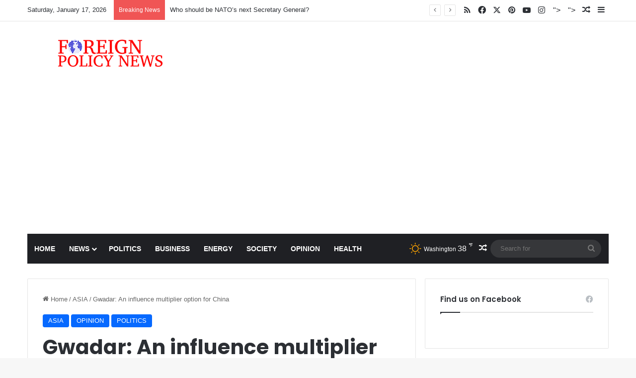

--- FILE ---
content_type: text/html; charset=UTF-8
request_url: https://foreignpolicynews.org/2016/05/22/gwadar-influence-multiplier-option-china/
body_size: 25541
content:
<!DOCTYPE html>
<html lang="en-US" class="" data-skin="light" prefix="og: http://ogp.me/ns#">
<head>
	<meta charset="UTF-8" />
	<link rel="profile" href="https://gmpg.org/xfn/11" />
	<title>Gwadar: An influence multiplier option for China &#8211; Foreign Policy News</title>

<meta http-equiv='x-dns-prefetch-control' content='on'>
<link rel='dns-prefetch' href='//cdnjs.cloudflare.com' />
<link rel='dns-prefetch' href='//ajax.googleapis.com' />
<link rel='dns-prefetch' href='//fonts.googleapis.com' />
<link rel='dns-prefetch' href='//fonts.gstatic.com' />
<link rel='dns-prefetch' href='//s.gravatar.com' />
<link rel='dns-prefetch' href='//www.google-analytics.com' />
<link rel='preload' as='script' href='https://ajax.googleapis.com/ajax/libs/webfont/1/webfont.js'>
<meta name='robots' content='max-image-preview:large' />
	<style>img:is([sizes="auto" i], [sizes^="auto," i]) { contain-intrinsic-size: 3000px 1500px }</style>
	<link rel="alternate" type="application/rss+xml" title="Foreign Policy News &raquo; Feed" href="https://foreignpolicynews.org/feed/" />
<link rel="alternate" type="application/rss+xml" title="Foreign Policy News &raquo; Comments Feed" href="https://foreignpolicynews.org/comments/feed/" />

		<style type="text/css">
			:root{				
			--tie-preset-gradient-1: linear-gradient(135deg, rgba(6, 147, 227, 1) 0%, rgb(155, 81, 224) 100%);
			--tie-preset-gradient-2: linear-gradient(135deg, rgb(122, 220, 180) 0%, rgb(0, 208, 130) 100%);
			--tie-preset-gradient-3: linear-gradient(135deg, rgba(252, 185, 0, 1) 0%, rgba(255, 105, 0, 1) 100%);
			--tie-preset-gradient-4: linear-gradient(135deg, rgba(255, 105, 0, 1) 0%, rgb(207, 46, 46) 100%);
			--tie-preset-gradient-5: linear-gradient(135deg, rgb(238, 238, 238) 0%, rgb(169, 184, 195) 100%);
			--tie-preset-gradient-6: linear-gradient(135deg, rgb(74, 234, 220) 0%, rgb(151, 120, 209) 20%, rgb(207, 42, 186) 40%, rgb(238, 44, 130) 60%, rgb(251, 105, 98) 80%, rgb(254, 248, 76) 100%);
			--tie-preset-gradient-7: linear-gradient(135deg, rgb(255, 206, 236) 0%, rgb(152, 150, 240) 100%);
			--tie-preset-gradient-8: linear-gradient(135deg, rgb(254, 205, 165) 0%, rgb(254, 45, 45) 50%, rgb(107, 0, 62) 100%);
			--tie-preset-gradient-9: linear-gradient(135deg, rgb(255, 203, 112) 0%, rgb(199, 81, 192) 50%, rgb(65, 88, 208) 100%);
			--tie-preset-gradient-10: linear-gradient(135deg, rgb(255, 245, 203) 0%, rgb(182, 227, 212) 50%, rgb(51, 167, 181) 100%);
			--tie-preset-gradient-11: linear-gradient(135deg, rgb(202, 248, 128) 0%, rgb(113, 206, 126) 100%);
			--tie-preset-gradient-12: linear-gradient(135deg, rgb(2, 3, 129) 0%, rgb(40, 116, 252) 100%);
			--tie-preset-gradient-13: linear-gradient(135deg, #4D34FA, #ad34fa);
			--tie-preset-gradient-14: linear-gradient(135deg, #0057FF, #31B5FF);
			--tie-preset-gradient-15: linear-gradient(135deg, #FF007A, #FF81BD);
			--tie-preset-gradient-16: linear-gradient(135deg, #14111E, #4B4462);
			--tie-preset-gradient-17: linear-gradient(135deg, #F32758, #FFC581);

			
					--main-nav-background: #1f2024;
					--main-nav-secondry-background: rgba(0,0,0,0.2);
					--main-nav-primary-color: #0088ff;
					--main-nav-contrast-primary-color: #FFFFFF;
					--main-nav-text-color: #FFFFFF;
					--main-nav-secondry-text-color: rgba(225,255,255,0.5);
					--main-nav-main-border-color: rgba(255,255,255,0.07);
					--main-nav-secondry-border-color: rgba(255,255,255,0.04);
				
			}
		</style>
	
<meta property="og:title" content="Gwadar: An influence multiplier option for China - Foreign Policy News" />
<meta property="og:type" content="article" />
<meta property="og:description" content="By Nasurullah Brohi The Gwadar Port project has an exceptionally important function not only for Pak" />
<meta property="og:url" content="https://foreignpolicynews.org/2016/05/22/gwadar-influence-multiplier-option-china/" />
<meta property="og:site_name" content="Foreign Policy News" />
<meta property="og:image" content="https://foreignpolicynews.org/wp-content/uploads/2015/04/Gwadar-Port.jpg" />
<meta name="viewport" content="width=device-width, initial-scale=1.0" /><script type="text/javascript">
/* <![CDATA[ */
window._wpemojiSettings = {"baseUrl":"https:\/\/s.w.org\/images\/core\/emoji\/16.0.1\/72x72\/","ext":".png","svgUrl":"https:\/\/s.w.org\/images\/core\/emoji\/16.0.1\/svg\/","svgExt":".svg","source":{"concatemoji":"https:\/\/foreignpolicynews.org\/wp-includes\/js\/wp-emoji-release.min.js?ver=6.8.3"}};
/*! This file is auto-generated */
!function(s,n){var o,i,e;function c(e){try{var t={supportTests:e,timestamp:(new Date).valueOf()};sessionStorage.setItem(o,JSON.stringify(t))}catch(e){}}function p(e,t,n){e.clearRect(0,0,e.canvas.width,e.canvas.height),e.fillText(t,0,0);var t=new Uint32Array(e.getImageData(0,0,e.canvas.width,e.canvas.height).data),a=(e.clearRect(0,0,e.canvas.width,e.canvas.height),e.fillText(n,0,0),new Uint32Array(e.getImageData(0,0,e.canvas.width,e.canvas.height).data));return t.every(function(e,t){return e===a[t]})}function u(e,t){e.clearRect(0,0,e.canvas.width,e.canvas.height),e.fillText(t,0,0);for(var n=e.getImageData(16,16,1,1),a=0;a<n.data.length;a++)if(0!==n.data[a])return!1;return!0}function f(e,t,n,a){switch(t){case"flag":return n(e,"\ud83c\udff3\ufe0f\u200d\u26a7\ufe0f","\ud83c\udff3\ufe0f\u200b\u26a7\ufe0f")?!1:!n(e,"\ud83c\udde8\ud83c\uddf6","\ud83c\udde8\u200b\ud83c\uddf6")&&!n(e,"\ud83c\udff4\udb40\udc67\udb40\udc62\udb40\udc65\udb40\udc6e\udb40\udc67\udb40\udc7f","\ud83c\udff4\u200b\udb40\udc67\u200b\udb40\udc62\u200b\udb40\udc65\u200b\udb40\udc6e\u200b\udb40\udc67\u200b\udb40\udc7f");case"emoji":return!a(e,"\ud83e\udedf")}return!1}function g(e,t,n,a){var r="undefined"!=typeof WorkerGlobalScope&&self instanceof WorkerGlobalScope?new OffscreenCanvas(300,150):s.createElement("canvas"),o=r.getContext("2d",{willReadFrequently:!0}),i=(o.textBaseline="top",o.font="600 32px Arial",{});return e.forEach(function(e){i[e]=t(o,e,n,a)}),i}function t(e){var t=s.createElement("script");t.src=e,t.defer=!0,s.head.appendChild(t)}"undefined"!=typeof Promise&&(o="wpEmojiSettingsSupports",i=["flag","emoji"],n.supports={everything:!0,everythingExceptFlag:!0},e=new Promise(function(e){s.addEventListener("DOMContentLoaded",e,{once:!0})}),new Promise(function(t){var n=function(){try{var e=JSON.parse(sessionStorage.getItem(o));if("object"==typeof e&&"number"==typeof e.timestamp&&(new Date).valueOf()<e.timestamp+604800&&"object"==typeof e.supportTests)return e.supportTests}catch(e){}return null}();if(!n){if("undefined"!=typeof Worker&&"undefined"!=typeof OffscreenCanvas&&"undefined"!=typeof URL&&URL.createObjectURL&&"undefined"!=typeof Blob)try{var e="postMessage("+g.toString()+"("+[JSON.stringify(i),f.toString(),p.toString(),u.toString()].join(",")+"));",a=new Blob([e],{type:"text/javascript"}),r=new Worker(URL.createObjectURL(a),{name:"wpTestEmojiSupports"});return void(r.onmessage=function(e){c(n=e.data),r.terminate(),t(n)})}catch(e){}c(n=g(i,f,p,u))}t(n)}).then(function(e){for(var t in e)n.supports[t]=e[t],n.supports.everything=n.supports.everything&&n.supports[t],"flag"!==t&&(n.supports.everythingExceptFlag=n.supports.everythingExceptFlag&&n.supports[t]);n.supports.everythingExceptFlag=n.supports.everythingExceptFlag&&!n.supports.flag,n.DOMReady=!1,n.readyCallback=function(){n.DOMReady=!0}}).then(function(){return e}).then(function(){var e;n.supports.everything||(n.readyCallback(),(e=n.source||{}).concatemoji?t(e.concatemoji):e.wpemoji&&e.twemoji&&(t(e.twemoji),t(e.wpemoji)))}))}((window,document),window._wpemojiSettings);
/* ]]> */
</script>
<style id='wp-emoji-styles-inline-css' type='text/css'>

	img.wp-smiley, img.emoji {
		display: inline !important;
		border: none !important;
		box-shadow: none !important;
		height: 1em !important;
		width: 1em !important;
		margin: 0 0.07em !important;
		vertical-align: -0.1em !important;
		background: none !important;
		padding: 0 !important;
	}
</style>
<style id='global-styles-inline-css' type='text/css'>
:root{--wp--preset--aspect-ratio--square: 1;--wp--preset--aspect-ratio--4-3: 4/3;--wp--preset--aspect-ratio--3-4: 3/4;--wp--preset--aspect-ratio--3-2: 3/2;--wp--preset--aspect-ratio--2-3: 2/3;--wp--preset--aspect-ratio--16-9: 16/9;--wp--preset--aspect-ratio--9-16: 9/16;--wp--preset--color--black: #000000;--wp--preset--color--cyan-bluish-gray: #abb8c3;--wp--preset--color--white: #ffffff;--wp--preset--color--pale-pink: #f78da7;--wp--preset--color--vivid-red: #cf2e2e;--wp--preset--color--luminous-vivid-orange: #ff6900;--wp--preset--color--luminous-vivid-amber: #fcb900;--wp--preset--color--light-green-cyan: #7bdcb5;--wp--preset--color--vivid-green-cyan: #00d084;--wp--preset--color--pale-cyan-blue: #8ed1fc;--wp--preset--color--vivid-cyan-blue: #0693e3;--wp--preset--color--vivid-purple: #9b51e0;--wp--preset--color--global-color: #0088ff;--wp--preset--gradient--vivid-cyan-blue-to-vivid-purple: linear-gradient(135deg,rgba(6,147,227,1) 0%,rgb(155,81,224) 100%);--wp--preset--gradient--light-green-cyan-to-vivid-green-cyan: linear-gradient(135deg,rgb(122,220,180) 0%,rgb(0,208,130) 100%);--wp--preset--gradient--luminous-vivid-amber-to-luminous-vivid-orange: linear-gradient(135deg,rgba(252,185,0,1) 0%,rgba(255,105,0,1) 100%);--wp--preset--gradient--luminous-vivid-orange-to-vivid-red: linear-gradient(135deg,rgba(255,105,0,1) 0%,rgb(207,46,46) 100%);--wp--preset--gradient--very-light-gray-to-cyan-bluish-gray: linear-gradient(135deg,rgb(238,238,238) 0%,rgb(169,184,195) 100%);--wp--preset--gradient--cool-to-warm-spectrum: linear-gradient(135deg,rgb(74,234,220) 0%,rgb(151,120,209) 20%,rgb(207,42,186) 40%,rgb(238,44,130) 60%,rgb(251,105,98) 80%,rgb(254,248,76) 100%);--wp--preset--gradient--blush-light-purple: linear-gradient(135deg,rgb(255,206,236) 0%,rgb(152,150,240) 100%);--wp--preset--gradient--blush-bordeaux: linear-gradient(135deg,rgb(254,205,165) 0%,rgb(254,45,45) 50%,rgb(107,0,62) 100%);--wp--preset--gradient--luminous-dusk: linear-gradient(135deg,rgb(255,203,112) 0%,rgb(199,81,192) 50%,rgb(65,88,208) 100%);--wp--preset--gradient--pale-ocean: linear-gradient(135deg,rgb(255,245,203) 0%,rgb(182,227,212) 50%,rgb(51,167,181) 100%);--wp--preset--gradient--electric-grass: linear-gradient(135deg,rgb(202,248,128) 0%,rgb(113,206,126) 100%);--wp--preset--gradient--midnight: linear-gradient(135deg,rgb(2,3,129) 0%,rgb(40,116,252) 100%);--wp--preset--font-size--small: 13px;--wp--preset--font-size--medium: 20px;--wp--preset--font-size--large: 36px;--wp--preset--font-size--x-large: 42px;--wp--preset--spacing--20: 0.44rem;--wp--preset--spacing--30: 0.67rem;--wp--preset--spacing--40: 1rem;--wp--preset--spacing--50: 1.5rem;--wp--preset--spacing--60: 2.25rem;--wp--preset--spacing--70: 3.38rem;--wp--preset--spacing--80: 5.06rem;--wp--preset--shadow--natural: 6px 6px 9px rgba(0, 0, 0, 0.2);--wp--preset--shadow--deep: 12px 12px 50px rgba(0, 0, 0, 0.4);--wp--preset--shadow--sharp: 6px 6px 0px rgba(0, 0, 0, 0.2);--wp--preset--shadow--outlined: 6px 6px 0px -3px rgba(255, 255, 255, 1), 6px 6px rgba(0, 0, 0, 1);--wp--preset--shadow--crisp: 6px 6px 0px rgba(0, 0, 0, 1);}:where(.is-layout-flex){gap: 0.5em;}:where(.is-layout-grid){gap: 0.5em;}body .is-layout-flex{display: flex;}.is-layout-flex{flex-wrap: wrap;align-items: center;}.is-layout-flex > :is(*, div){margin: 0;}body .is-layout-grid{display: grid;}.is-layout-grid > :is(*, div){margin: 0;}:where(.wp-block-columns.is-layout-flex){gap: 2em;}:where(.wp-block-columns.is-layout-grid){gap: 2em;}:where(.wp-block-post-template.is-layout-flex){gap: 1.25em;}:where(.wp-block-post-template.is-layout-grid){gap: 1.25em;}.has-black-color{color: var(--wp--preset--color--black) !important;}.has-cyan-bluish-gray-color{color: var(--wp--preset--color--cyan-bluish-gray) !important;}.has-white-color{color: var(--wp--preset--color--white) !important;}.has-pale-pink-color{color: var(--wp--preset--color--pale-pink) !important;}.has-vivid-red-color{color: var(--wp--preset--color--vivid-red) !important;}.has-luminous-vivid-orange-color{color: var(--wp--preset--color--luminous-vivid-orange) !important;}.has-luminous-vivid-amber-color{color: var(--wp--preset--color--luminous-vivid-amber) !important;}.has-light-green-cyan-color{color: var(--wp--preset--color--light-green-cyan) !important;}.has-vivid-green-cyan-color{color: var(--wp--preset--color--vivid-green-cyan) !important;}.has-pale-cyan-blue-color{color: var(--wp--preset--color--pale-cyan-blue) !important;}.has-vivid-cyan-blue-color{color: var(--wp--preset--color--vivid-cyan-blue) !important;}.has-vivid-purple-color{color: var(--wp--preset--color--vivid-purple) !important;}.has-black-background-color{background-color: var(--wp--preset--color--black) !important;}.has-cyan-bluish-gray-background-color{background-color: var(--wp--preset--color--cyan-bluish-gray) !important;}.has-white-background-color{background-color: var(--wp--preset--color--white) !important;}.has-pale-pink-background-color{background-color: var(--wp--preset--color--pale-pink) !important;}.has-vivid-red-background-color{background-color: var(--wp--preset--color--vivid-red) !important;}.has-luminous-vivid-orange-background-color{background-color: var(--wp--preset--color--luminous-vivid-orange) !important;}.has-luminous-vivid-amber-background-color{background-color: var(--wp--preset--color--luminous-vivid-amber) !important;}.has-light-green-cyan-background-color{background-color: var(--wp--preset--color--light-green-cyan) !important;}.has-vivid-green-cyan-background-color{background-color: var(--wp--preset--color--vivid-green-cyan) !important;}.has-pale-cyan-blue-background-color{background-color: var(--wp--preset--color--pale-cyan-blue) !important;}.has-vivid-cyan-blue-background-color{background-color: var(--wp--preset--color--vivid-cyan-blue) !important;}.has-vivid-purple-background-color{background-color: var(--wp--preset--color--vivid-purple) !important;}.has-black-border-color{border-color: var(--wp--preset--color--black) !important;}.has-cyan-bluish-gray-border-color{border-color: var(--wp--preset--color--cyan-bluish-gray) !important;}.has-white-border-color{border-color: var(--wp--preset--color--white) !important;}.has-pale-pink-border-color{border-color: var(--wp--preset--color--pale-pink) !important;}.has-vivid-red-border-color{border-color: var(--wp--preset--color--vivid-red) !important;}.has-luminous-vivid-orange-border-color{border-color: var(--wp--preset--color--luminous-vivid-orange) !important;}.has-luminous-vivid-amber-border-color{border-color: var(--wp--preset--color--luminous-vivid-amber) !important;}.has-light-green-cyan-border-color{border-color: var(--wp--preset--color--light-green-cyan) !important;}.has-vivid-green-cyan-border-color{border-color: var(--wp--preset--color--vivid-green-cyan) !important;}.has-pale-cyan-blue-border-color{border-color: var(--wp--preset--color--pale-cyan-blue) !important;}.has-vivid-cyan-blue-border-color{border-color: var(--wp--preset--color--vivid-cyan-blue) !important;}.has-vivid-purple-border-color{border-color: var(--wp--preset--color--vivid-purple) !important;}.has-vivid-cyan-blue-to-vivid-purple-gradient-background{background: var(--wp--preset--gradient--vivid-cyan-blue-to-vivid-purple) !important;}.has-light-green-cyan-to-vivid-green-cyan-gradient-background{background: var(--wp--preset--gradient--light-green-cyan-to-vivid-green-cyan) !important;}.has-luminous-vivid-amber-to-luminous-vivid-orange-gradient-background{background: var(--wp--preset--gradient--luminous-vivid-amber-to-luminous-vivid-orange) !important;}.has-luminous-vivid-orange-to-vivid-red-gradient-background{background: var(--wp--preset--gradient--luminous-vivid-orange-to-vivid-red) !important;}.has-very-light-gray-to-cyan-bluish-gray-gradient-background{background: var(--wp--preset--gradient--very-light-gray-to-cyan-bluish-gray) !important;}.has-cool-to-warm-spectrum-gradient-background{background: var(--wp--preset--gradient--cool-to-warm-spectrum) !important;}.has-blush-light-purple-gradient-background{background: var(--wp--preset--gradient--blush-light-purple) !important;}.has-blush-bordeaux-gradient-background{background: var(--wp--preset--gradient--blush-bordeaux) !important;}.has-luminous-dusk-gradient-background{background: var(--wp--preset--gradient--luminous-dusk) !important;}.has-pale-ocean-gradient-background{background: var(--wp--preset--gradient--pale-ocean) !important;}.has-electric-grass-gradient-background{background: var(--wp--preset--gradient--electric-grass) !important;}.has-midnight-gradient-background{background: var(--wp--preset--gradient--midnight) !important;}.has-small-font-size{font-size: var(--wp--preset--font-size--small) !important;}.has-medium-font-size{font-size: var(--wp--preset--font-size--medium) !important;}.has-large-font-size{font-size: var(--wp--preset--font-size--large) !important;}.has-x-large-font-size{font-size: var(--wp--preset--font-size--x-large) !important;}
:where(.wp-block-post-template.is-layout-flex){gap: 1.25em;}:where(.wp-block-post-template.is-layout-grid){gap: 1.25em;}
:where(.wp-block-columns.is-layout-flex){gap: 2em;}:where(.wp-block-columns.is-layout-grid){gap: 2em;}
:root :where(.wp-block-pullquote){font-size: 1.5em;line-height: 1.6;}
</style>
<link rel='stylesheet' id='contact-form-7-css' href='https://foreignpolicynews.org/wp-content/plugins/contact-form-7/includes/css/styles.css?ver=6.1.4' type='text/css' media='all' />
<link rel='stylesheet' id='taqyeem-buttons-style-css' href='https://foreignpolicynews.org/wp-content/plugins/taqyeem-buttons/assets/style.css?ver=6.8.3' type='text/css' media='all' />
<link rel='stylesheet' id='wmvp-style-videos-list-css' href='https://foreignpolicynews.org/wp-content/plugins/wm-video-playlists/assets/css/style.css?ver=1.0.2' type='text/css' media='all' />
<link rel='stylesheet' id='tie-css-bbpress-css' href='https://foreignpolicynews.org/wp-content/themes/jannah/assets/css/plugins/bbpress.min.css?ver=7.4.1' type='text/css' media='all' />
<link rel='stylesheet' id='tablepress-default-css' href='https://foreignpolicynews.org/wp-content/plugins/tablepress/css/build/default.css?ver=3.2.6' type='text/css' media='all' />
<link rel='stylesheet' id='tie-css-base-css' href='https://foreignpolicynews.org/wp-content/themes/jannah/assets/css/base.min.css?ver=7.4.1' type='text/css' media='all' />
<link rel='stylesheet' id='tie-css-styles-css' href='https://foreignpolicynews.org/wp-content/themes/jannah/assets/css/style.min.css?ver=7.4.1' type='text/css' media='all' />
<link rel='stylesheet' id='tie-css-widgets-css' href='https://foreignpolicynews.org/wp-content/themes/jannah/assets/css/widgets.min.css?ver=7.4.1' type='text/css' media='all' />
<link rel='stylesheet' id='tie-css-helpers-css' href='https://foreignpolicynews.org/wp-content/themes/jannah/assets/css/helpers.min.css?ver=7.4.1' type='text/css' media='all' />
<link rel='stylesheet' id='tie-fontawesome5-css' href='https://foreignpolicynews.org/wp-content/themes/jannah/assets/css/fontawesome.css?ver=7.4.1' type='text/css' media='all' />
<link rel='stylesheet' id='tie-css-ilightbox-css' href='https://foreignpolicynews.org/wp-content/themes/jannah/assets/ilightbox/dark-skin/skin.css?ver=7.4.1' type='text/css' media='all' />
<link rel='stylesheet' id='tie-css-shortcodes-css' href='https://foreignpolicynews.org/wp-content/themes/jannah/assets/css/plugins/shortcodes.min.css?ver=7.4.1' type='text/css' media='all' />
<link rel='stylesheet' id='tie-css-single-css' href='https://foreignpolicynews.org/wp-content/themes/jannah/assets/css/single.min.css?ver=7.4.1' type='text/css' media='all' />
<link rel='stylesheet' id='tie-css-print-css' href='https://foreignpolicynews.org/wp-content/themes/jannah/assets/css/print.css?ver=7.4.1' type='text/css' media='print' />
<link rel='stylesheet' id='taqyeem-styles-css' href='https://foreignpolicynews.org/wp-content/themes/jannah/assets/css/plugins/taqyeem.min.css?ver=7.4.1' type='text/css' media='all' />
<style id='taqyeem-styles-inline-css' type='text/css'>
.wf-active .logo-text,.wf-active h1,.wf-active h2,.wf-active h3,.wf-active h4,.wf-active h5,.wf-active h6,.wf-active .the-subtitle{font-family: 'Poppins';}blockquote p{font-family: Arial,Helvetica,sans-serif;}#main-nav .main-menu > ul > li > a{text-transform: uppercase;}#header-notification-bar{background: var( --tie-preset-gradient-13 );}#header-notification-bar{--tie-buttons-color: #FFFFFF;--tie-buttons-border-color: #FFFFFF;--tie-buttons-hover-color: #e1e1e1;--tie-buttons-hover-text: #000000;}#header-notification-bar{--tie-buttons-text: #000000;}.main-nav,.search-in-main-nav{--main-nav-primary-color: #e74c3c;--tie-buttons-color: #e74c3c;--tie-buttons-border-color: #e74c3c;--tie-buttons-text: #FFFFFF;--tie-buttons-hover-color: #c92e1e;}#main-nav .mega-links-head:after,#main-nav .cats-horizontal a.is-active,#main-nav .cats-horizontal a:hover,#main-nav .spinner > div{background-color: #e74c3c;}#main-nav .menu ul li:hover > a,#main-nav .menu ul li.current-menu-item:not(.mega-link-column) > a,#main-nav .components a:hover,#main-nav .components > li:hover > a,#main-nav #search-submit:hover,#main-nav .cats-vertical a.is-active,#main-nav .cats-vertical a:hover,#main-nav .mega-menu .post-meta a:hover,#main-nav .mega-menu .post-box-title a:hover,#autocomplete-suggestions.search-in-main-nav a:hover,#main-nav .spinner-circle:after{color: #e74c3c;}#main-nav .menu > li.tie-current-menu > a,#main-nav .menu > li:hover > a,.theme-header #main-nav .mega-menu .cats-horizontal a.is-active,.theme-header #main-nav .mega-menu .cats-horizontal a:hover{color: #FFFFFF;}#main-nav .menu > li.tie-current-menu > a:before,#main-nav .menu > li:hover > a:before{border-top-color: #FFFFFF;}.social-icons-item .custom-link-1-social-icon{background-color: #333 !important;}.social-icons-item .custom-link-1-social-icon span{color: #333;}.social-icons-item .custom-link-2-social-icon{background-color: #333 !important;}.social-icons-item .custom-link-2-social-icon span{color: #333;}.tie-cat-1059,.tie-cat-item-1059 > span{background-color:#e67e22 !important;color:#FFFFFF !important;}.tie-cat-1059:after{border-top-color:#e67e22 !important;}.tie-cat-1059:hover{background-color:#c86004 !important;}.tie-cat-1059:hover:after{border-top-color:#c86004 !important;}.tie-cat-1066,.tie-cat-item-1066 > span{background-color:#2ecc71 !important;color:#FFFFFF !important;}.tie-cat-1066:after{border-top-color:#2ecc71 !important;}.tie-cat-1066:hover{background-color:#10ae53 !important;}.tie-cat-1066:hover:after{border-top-color:#10ae53 !important;}.tie-cat-1070,.tie-cat-item-1070 > span{background-color:#9b59b6 !important;color:#FFFFFF !important;}.tie-cat-1070:after{border-top-color:#9b59b6 !important;}.tie-cat-1070:hover{background-color:#7d3b98 !important;}.tie-cat-1070:hover:after{border-top-color:#7d3b98 !important;}.tie-cat-1072,.tie-cat-item-1072 > span{background-color:#34495e !important;color:#FFFFFF !important;}.tie-cat-1072:after{border-top-color:#34495e !important;}.tie-cat-1072:hover{background-color:#162b40 !important;}.tie-cat-1072:hover:after{border-top-color:#162b40 !important;}.tie-cat-24,.tie-cat-item-24 > span{background-color:#795548 !important;color:#FFFFFF !important;}.tie-cat-24:after{border-top-color:#795548 !important;}.tie-cat-24:hover{background-color:#5b372a !important;}.tie-cat-24:hover:after{border-top-color:#5b372a !important;}.tie-cat-1075,.tie-cat-item-1075 > span{background-color:#4CAF50 !important;color:#FFFFFF !important;}.tie-cat-1075:after{border-top-color:#4CAF50 !important;}.tie-cat-1075:hover{background-color:#2e9132 !important;}.tie-cat-1075:hover:after{border-top-color:#2e9132 !important;}@media (max-width: 991px){.side-aside.normal-side{background: #2f88d6;background: -webkit-linear-gradient(135deg,#5933a2,#2f88d6 );background: -moz-linear-gradient(135deg,#5933a2,#2f88d6 );background: -o-linear-gradient(135deg,#5933a2,#2f88d6 );background: linear-gradient(135deg,#2f88d6,#5933a2 );}}.tie-insta-header {margin-bottom: 15px;}.tie-insta-avatar a {width: 70px;height: 70px;display: block;position: relative;float: left;margin-right: 15px;margin-bottom: 15px;}.tie-insta-avatar a:before {content: "";position: absolute;width: calc(100% + 6px);height: calc(100% + 6px);left: -3px;top: -3px;border-radius: 50%;background: #d6249f;background: radial-gradient(circle at 30% 107%,#fdf497 0%,#fdf497 5%,#fd5949 45%,#d6249f 60%,#285AEB 90%);}.tie-insta-avatar a:after {position: absolute;content: "";width: calc(100% + 3px);height: calc(100% + 3px);left: -2px;top: -2px;border-radius: 50%;background: #fff;}.dark-skin .tie-insta-avatar a:after {background: #27292d;}.tie-insta-avatar img {border-radius: 50%;position: relative;z-index: 2;transition: all 0.25s;}.tie-insta-avatar img:hover {box-shadow: 0px 0px 15px 0 #6b54c6;}.tie-insta-info {font-size: 1.3em;font-weight: bold;margin-bottom: 5px;}
</style>
<script type="text/javascript" src="https://foreignpolicynews.org/wp-includes/js/jquery/jquery.min.js?ver=3.7.1" id="jquery-core-js"></script>
<script type="text/javascript" src="https://foreignpolicynews.org/wp-includes/js/jquery/jquery-migrate.min.js?ver=3.4.1" id="jquery-migrate-js"></script>
<link rel="https://api.w.org/" href="https://foreignpolicynews.org/wp-json/" /><link rel="alternate" title="JSON" type="application/json" href="https://foreignpolicynews.org/wp-json/wp/v2/posts/6411" /><link rel="EditURI" type="application/rsd+xml" title="RSD" href="https://foreignpolicynews.org/xmlrpc.php?rsd" />
<meta name="generator" content="WordPress 6.8.3" />
<link rel="canonical" href="https://foreignpolicynews.org/2016/05/22/gwadar-influence-multiplier-option-china/" />
<link rel='shortlink' href='https://foreignpolicynews.org/?p=6411' />
<link rel="alternate" title="oEmbed (JSON)" type="application/json+oembed" href="https://foreignpolicynews.org/wp-json/oembed/1.0/embed?url=https%3A%2F%2Fforeignpolicynews.org%2F2016%2F05%2F22%2Fgwadar-influence-multiplier-option-china%2F" />
<link rel="alternate" title="oEmbed (XML)" type="text/xml+oembed" href="https://foreignpolicynews.org/wp-json/oembed/1.0/embed?url=https%3A%2F%2Fforeignpolicynews.org%2F2016%2F05%2F22%2Fgwadar-influence-multiplier-option-china%2F&#038;format=xml" />
<script type='text/javascript'>
/* <![CDATA[ */
var taqyeem = {"ajaxurl":"https://foreignpolicynews.org/wp-admin/admin-ajax.php" , "your_rating":"Your Rating:"};
/* ]]> */
</script>

<style>html:not(.dark-skin) .light-skin{--wmvp-playlist-head-bg: var(--brand-color);--wmvp-playlist-head-color: var(--bright-color);--wmvp-current-video-bg: #f2f4f5;--wmvp-current-video-color: #000;--wmvp-playlist-bg: #fff;--wmvp-playlist-color: #000;--wmvp-playlist-outer-border: 1px solid rgba(0,0,0,0.07);--wmvp-playlist-inner-border-color: rgba(0,0,0,0.07);}</style><style>.dark-skin{--wmvp-playlist-head-bg: #131416;--wmvp-playlist-head-color: #fff;--wmvp-current-video-bg: #24262a;--wmvp-current-video-color: #fff;--wmvp-playlist-bg: #1a1b1f;--wmvp-playlist-color: #fff;--wmvp-playlist-outer-border: 1px solid rgba(0,0,0,0.07);--wmvp-playlist-inner-border-color: rgba(255,255,255,0.05);}</style><!-- Analytics by WP Statistics - https://wp-statistics.com -->
<meta http-equiv="X-UA-Compatible" content="IE=edge">
<meta property="og:type" content="article" />
<meta property="og:url" content="https://foreignpolicynews.org/2016/05/22/gwadar-influence-multiplier-option-china/" />
<meta property="og:title" content="Gwadar: An influence multiplier option for China" />
<meta property="og:site_name" content="Foreign Policy News" />
<meta property="og:locale" content="en_US" />
<meta property="og:description" content="By Nasurullah Brohi The Gwadar Port project has an exceptionally important function not only for Pakistan but also for the rest of the region. Notably, the Chinese government has paid the bulk of the funds for the project execution. The state owned..." />
<link rel="icon" href="https://foreignpolicynews.org/wp-content/uploads/2016/09/FPN-Favicon.png" sizes="32x32" />
<link rel="icon" href="https://foreignpolicynews.org/wp-content/uploads/2016/09/FPN-Favicon.png" sizes="192x192" />
<link rel="apple-touch-icon" href="https://foreignpolicynews.org/wp-content/uploads/2016/09/FPN-Favicon.png" />
<meta name="msapplication-TileImage" content="https://foreignpolicynews.org/wp-content/uploads/2016/09/FPN-Favicon.png" />
		<style type="text/css" id="wp-custom-css">
			.learn-press-breadcrumb {
    display: none;
}

.course-students {
    display: none;
}

.course-nav-tab-instructor {
    display: none;
}		</style>
		</head>

<body id="tie-body" class="wp-singular post-template-default single single-post postid-6411 single-format-standard wp-theme-jannah tie-no-js wrapper-has-shadow block-head-1 magazine1 is-thumb-overlay-disabled is-desktop is-header-layout-3 sidebar-right has-sidebar post-layout-1 narrow-title-narrow-media has-mobile-share post-has-toggle hide_share_post_top hide_share_post_bottom">


<script type="text/javascript" id="bbp-swap-no-js-body-class">
	document.body.className = document.body.className.replace( 'bbp-no-js', 'bbp-js' );
</script>



<div class="background-overlay">

	<div id="tie-container" class="site tie-container">

		
		<div id="tie-wrapper">

			
<header id="theme-header" class="theme-header header-layout-3 main-nav-dark main-nav-default-dark main-nav-below main-nav-boxed no-stream-item top-nav-active top-nav-light top-nav-default-light top-nav-above has-normal-width-logo has-custom-sticky-logo mobile-header-centered">
	
<nav id="top-nav"  class="has-date-breaking-components top-nav header-nav has-breaking-news" aria-label="Secondary Navigation">
	<div class="container">
		<div class="topbar-wrapper">

			
					<div class="topbar-today-date">
						Saturday, January 17, 2026					</div>
					
			<div class="tie-alignleft">
				
<div class="breaking controls-is-active">

	<span class="breaking-title">
		<span class="tie-icon-bolt breaking-icon" aria-hidden="true"></span>
		<span class="breaking-title-text">Breaking News</span>
	</span>

	<ul id="breaking-news-in-header" class="breaking-news" data-type="reveal" data-arrows="true">

		
							<li class="news-item">
								<a href="https://foreignpolicynews.org/2023/06/09/who-should-be-natos-next-secretary-general/">Who should be NATO’s next Secretary General?</a>
							</li>

							
							<li class="news-item">
								<a href="https://foreignpolicynews.org/2023/06/09/the-new-world-disorder-2/">The New World (Dis)order</a>
							</li>

							
							<li class="news-item">
								<a href="https://foreignpolicynews.org/2023/05/20/asean-must-change-or-face-inevitable-irrelevance/">ASEAN must change or face inevitable irrelevance</a>
							</li>

							
							<li class="news-item">
								<a href="https://foreignpolicynews.org/2023/05/12/color-revolution-in-pakistan/">Color revolution in Pakistan?</a>
							</li>

							
							<li class="news-item">
								<a href="https://foreignpolicynews.org/2023/05/12/the-new-world-disorder/">The New World (Dis)order</a>
							</li>

							
							<li class="news-item">
								<a href="https://foreignpolicynews.org/2023/04/12/withdrawal-of-the-us-from-afghanistan-a-moment-of-diplomatic-rivalry-between-japan-and-china/">Withdrawal of the US from Afghanistan: A moment of diplomatic rivalry between Japan and China</a>
							</li>

							
							<li class="news-item">
								<a href="https://foreignpolicynews.org/2023/04/02/immigration-into-europe-has-to-slow-down/">Immigration into Europe has to slow down</a>
							</li>

							
							<li class="news-item">
								<a href="https://foreignpolicynews.org/2023/03/17/strategic-business-decisions-not-the-luck-of-ancestors-created-a-modern-burgeoning-irish-economy/">Strategic business decisions — not the luck of ancestors  — created a modern, burgeoning Irish economy</a>
							</li>

							
							<li class="news-item">
								<a href="https://foreignpolicynews.org/2023/02/27/debating-the-morality-of-going-to-war/">Debating the morality of going to war</a>
							</li>

							
							<li class="news-item">
								<a href="https://foreignpolicynews.org/2023/01/18/the-winner-of-the-u-s-china-trade-war-is/">The winner of the U.S.-China trade war is&#8230;</a>
							</li>

							
	</ul>
</div><!-- #breaking /-->
			</div><!-- .tie-alignleft /-->

			<div class="tie-alignright">
				<ul class="components"> <li class="social-icons-item"><a class="social-link rss-social-icon" rel="external noopener nofollow" target="_blank" href="https://feedburner.google.com/fb/a/mailverify?uri=foreignpolicynews/ljKW"><span class="tie-social-icon tie-icon-feed"></span><span class="screen-reader-text">RSS</span></a></li><li class="social-icons-item"><a class="social-link facebook-social-icon" rel="external noopener nofollow" target="_blank" href="https://www.facebook.com/ForeignPolicyNews/"><span class="tie-social-icon tie-icon-facebook"></span><span class="screen-reader-text">Facebook</span></a></li><li class="social-icons-item"><a class="social-link twitter-social-icon" rel="external noopener nofollow" target="_blank" href="https://twitter.com/ForeignPolicyNs"><span class="tie-social-icon tie-icon-twitter"></span><span class="screen-reader-text">X</span></a></li><li class="social-icons-item"><a class="social-link pinterest-social-icon" rel="external noopener nofollow" target="_blank" href="https://www.pinterest.com/foreignpolicyns"><span class="tie-social-icon tie-icon-pinterest"></span><span class="screen-reader-text">Pinterest</span></a></li><li class="social-icons-item"><a class="social-link youtube-social-icon" rel="external noopener nofollow" target="_blank" href="https://www.youtube.com/channel/UCef5LW_IXrGLIUiTQSCv6VA?view_as=subscriber"><span class="tie-social-icon tie-icon-youtube"></span><span class="screen-reader-text">YouTube</span></a></li><li class="social-icons-item"><a class="social-link instagram-social-icon" rel="external noopener nofollow" target="_blank" href="https://www.instagram.com/foreignpolicynews/"><span class="tie-social-icon tie-icon-instagram"></span><span class="screen-reader-text">Instagram</span></a></li><li class="social-icons-item"><a class="social-link social-custom-link custom-link-1-social-icon" rel="external noopener nofollow" target="_blank" href="https://www.facebook.com/pages/Foreign-Policy-News/218510821560315"><span class="tie-social-icon <i class="fab fa-facebook-f"></i>"></span><span class="screen-reader-text">Facebook</span></a></li><li class="social-icons-item"><a class="social-link social-custom-link custom-link-2-social-icon" rel="external noopener nofollow" target="_blank" href="https://twitter.com/foreignpolicyns"><span class="tie-social-icon <i class="fab fa-twitter"></i>"></span><span class="screen-reader-text">Twitter</span></a></li> 	<li class="random-post-icon menu-item custom-menu-link">
		<a href="/2016/05/22/gwadar-influence-multiplier-option-china/?random-post=1" class="random-post" title="Random Article" rel="nofollow">
			<span class="tie-icon-random" aria-hidden="true"></span>
			<span class="screen-reader-text">Random Article</span>
		</a>
	</li>
		<li class="side-aside-nav-icon menu-item custom-menu-link">
		<a href="#">
			<span class="tie-icon-navicon" aria-hidden="true"></span>
			<span class="screen-reader-text">Sidebar</span>
		</a>
	</li>
	</ul><!-- Components -->			</div><!-- .tie-alignright /-->

		</div><!-- .topbar-wrapper /-->
	</div><!-- .container /-->
</nav><!-- #top-nav /-->

<div class="container header-container">
	<div class="tie-row logo-row">

		
		<div class="logo-wrapper">
			<div class="tie-col-md-4 logo-container clearfix">
				<div id="mobile-header-components-area_1" class="mobile-header-components"><ul class="components"><li class="mobile-component_menu custom-menu-link"><a href="#" id="mobile-menu-icon" class="menu-text-wrapper"><span class="tie-mobile-menu-icon nav-icon is-layout-1"></span><span class="menu-text">Menu</span></a></li></ul></div>
		<div id="logo" class="image-logo" style="margin-top: 20px; margin-bottom: 20px;">

			
			<a title="Foreign Policy News" href="https://foreignpolicynews.org/">
				
				<picture class="tie-logo-default tie-logo-picture">
					
					<source class="tie-logo-source-default tie-logo-source" srcset="https://foreignpolicynews.org/wp-content/uploads/2014/12/logo2014.png">
					<img class="tie-logo-img-default tie-logo-img" src="https://foreignpolicynews.org/wp-content/uploads/2014/12/logo2014.png" alt="Foreign Policy News" width="286" height="87" style="max-height:87px; width: auto;" />
				</picture>
						</a>

			
		</div><!-- #logo /-->

		<div id="mobile-header-components-area_2" class="mobile-header-components"></div>			</div><!-- .tie-col /-->
		</div><!-- .logo-wrapper /-->

		
	</div><!-- .tie-row /-->
</div><!-- .container /-->

<div class="main-nav-wrapper">
	<nav id="main-nav" data-skin="search-in-main-nav" class="main-nav header-nav live-search-parent menu-style-default menu-style-solid-bg"  aria-label="Primary Navigation">
		<div class="container">

			<div class="main-menu-wrapper">

				
				<div id="menu-components-wrap">

					
		<div id="sticky-logo" class="image-logo">

			
			<a title="Foreign Policy News" href="https://foreignpolicynews.org/">
				
				<picture class="tie-logo-default tie-logo-picture">
					<source class="tie-logo-source-default tie-logo-source" srcset="https://foreignpolicynews.org/wp-content/uploads/2014/12/logo2014.png">
					<img class="tie-logo-img-default tie-logo-img" src="https://foreignpolicynews.org/wp-content/uploads/2014/12/logo2014.png" alt="Foreign Policy News" style="max-height:49px; width: auto;" />
				</picture>
						</a>

			
		</div><!-- #Sticky-logo /-->

		<div class="flex-placeholder"></div>
		
					<div class="main-menu main-menu-wrap">
						<div id="main-nav-menu" class="main-menu header-menu"><ul id="menu-main" class="menu"><li id="menu-item-90" class="menu-item menu-item-type-custom menu-item-object-custom menu-item-home menu-item-90"><a href="https://foreignpolicynews.org/">Home</a></li>
<li id="menu-item-2878" class="menu-item menu-item-type-taxonomy menu-item-object-category menu-item-has-children menu-item-2878"><a href="https://foreignpolicynews.org/category/news/">NEWS</a>
<ul class="sub-menu menu-sub-content">
	<li id="menu-item-39" class="menu-item menu-item-type-taxonomy menu-item-object-category menu-item-39"><a href="https://foreignpolicynews.org/category/europe-2/">EUROPE</a></li>
	<li id="menu-item-37" class="menu-item menu-item-type-taxonomy menu-item-object-category menu-item-37"><a href="https://foreignpolicynews.org/category/americas/">AMERICAS</a></li>
	<li id="menu-item-201" class="menu-item menu-item-type-taxonomy menu-item-object-category menu-item-201"><a href="https://foreignpolicynews.org/category/middle-east/">MIDDLE EAST</a></li>
	<li id="menu-item-38" class="menu-item menu-item-type-taxonomy menu-item-object-category current-post-ancestor current-menu-parent current-post-parent menu-item-38"><a href="https://foreignpolicynews.org/category/asia/">ASIA</a></li>
	<li id="menu-item-617" class="menu-item menu-item-type-taxonomy menu-item-object-category menu-item-617"><a href="https://foreignpolicynews.org/category/oceania/">OCEANIA</a></li>
	<li id="menu-item-36" class="menu-item menu-item-type-taxonomy menu-item-object-category menu-item-36"><a href="https://foreignpolicynews.org/category/africa/">AFRICA</a></li>
</ul>
</li>
<li id="menu-item-2880" class="menu-item menu-item-type-taxonomy menu-item-object-category current-post-ancestor current-menu-parent current-post-parent menu-item-2880"><a href="https://foreignpolicynews.org/category/politics/">POLITICS</a></li>
<li id="menu-item-3004" class="menu-item menu-item-type-taxonomy menu-item-object-category menu-item-3004"><a href="https://foreignpolicynews.org/category/business-news/">BUSINESS</a></li>
<li id="menu-item-2882" class="menu-item menu-item-type-taxonomy menu-item-object-category menu-item-2882"><a href="https://foreignpolicynews.org/category/energy/">ENERGY</a></li>
<li id="menu-item-1624" class="menu-item menu-item-type-taxonomy menu-item-object-category menu-item-1624"><a href="https://foreignpolicynews.org/category/social/">SOCIETY</a></li>
<li id="menu-item-84" class="menu-item menu-item-type-taxonomy menu-item-object-category current-post-ancestor current-menu-parent current-post-parent menu-item-84"><a href="https://foreignpolicynews.org/category/op-ed/">OPINION</a></li>
<li id="menu-item-2879" class="menu-item menu-item-type-taxonomy menu-item-object-category menu-item-2879"><a href="https://foreignpolicynews.org/category/health/">HEALTH</a></li>
</ul></div>					</div><!-- .main-menu /-->

					<ul class="components"><li class="weather-menu-item menu-item custom-menu-link">
				<div class="tie-weather-widget is-animated" title="Clear Sky">
					<div class="weather-wrap">

						<div class="weather-forecast-day small-weather-icons">
							
					<div class="weather-icon">
						<div class="icon-sun"></div>
					</div>
										</div><!-- .weather-forecast-day -->

						<div class="city-data">
							<span>Washington</span>
							<span class="weather-current-temp">
								38								<sup>&#x2109;</sup>
							</span>
						</div><!-- .city-data -->

					</div><!-- .weather-wrap -->
				</div><!-- .tie-weather-widget -->
				</li>	<li class="random-post-icon menu-item custom-menu-link">
		<a href="/2016/05/22/gwadar-influence-multiplier-option-china/?random-post=1" class="random-post" title="Random Article" rel="nofollow">
			<span class="tie-icon-random" aria-hidden="true"></span>
			<span class="screen-reader-text">Random Article</span>
		</a>
	</li>
				<li class="search-bar menu-item custom-menu-link" aria-label="Search">
				<form method="get" id="search" action="https://foreignpolicynews.org/">
					<input id="search-input" class="is-ajax-search"  inputmode="search" type="text" name="s" title="Search for" placeholder="Search for" />
					<button id="search-submit" type="submit">
						<span class="tie-icon-search tie-search-icon" aria-hidden="true"></span>
						<span class="screen-reader-text">Search for</span>
					</button>
				</form>
			</li>
			</ul><!-- Components -->
				</div><!-- #menu-components-wrap /-->
			</div><!-- .main-menu-wrapper /-->
		</div><!-- .container /-->

			</nav><!-- #main-nav /-->
</div><!-- .main-nav-wrapper /-->

</header>

<div id="content" class="site-content container"><div id="main-content-row" class="tie-row main-content-row">

<div class="main-content tie-col-md-8 tie-col-xs-12" role="main">

	
	<article id="the-post" class="container-wrapper post-content tie-standard">

		
<header class="entry-header-outer">

	<nav id="breadcrumb"><a href="https://foreignpolicynews.org/"><span class="tie-icon-home" aria-hidden="true"></span> Home</a><em class="delimiter">/</em><a href="https://foreignpolicynews.org/category/asia/">ASIA</a><em class="delimiter">/</em><span class="current">Gwadar: An influence multiplier option for China</span></nav><script type="application/ld+json">{"@context":"http:\/\/schema.org","@type":"BreadcrumbList","@id":"#Breadcrumb","itemListElement":[{"@type":"ListItem","position":1,"item":{"name":"Home","@id":"https:\/\/foreignpolicynews.org\/"}},{"@type":"ListItem","position":2,"item":{"name":"ASIA","@id":"https:\/\/foreignpolicynews.org\/category\/asia\/"}}]}</script>
	<div class="entry-header">

		<span class="post-cat-wrap"><a class="post-cat tie-cat-9" href="https://foreignpolicynews.org/category/asia/">ASIA</a><a class="post-cat tie-cat-22" href="https://foreignpolicynews.org/category/op-ed/">OPINION</a><a class="post-cat tie-cat-23" href="https://foreignpolicynews.org/category/politics/">POLITICS</a></span>
		<h1 class="post-title entry-title">
			Gwadar: An influence multiplier option for China		</h1>

		<div class="single-post-meta post-meta clearfix"><span class="author-meta single-author no-avatars"><span class="meta-item meta-author-wrapper meta-author-5"><span class="meta-author"><a href="https://foreignpolicynews.org/author/nasurullahbrohi/" class="author-name tie-icon" title="Nasurullah Brohi">Nasurullah Brohi</a></span>
							<a href="http://@NasurullahBrohi" class="author-twitter-link" target="_blank" rel="nofollow noopener" title="Follow on Twitter">
								<span class="tie-icon-twitter" aria-hidden="true"></span>
								<span class="screen-reader-text">Follow on X</span>
							</a>
						
						<a href="mailto:nasurullahsvi@outlook.com" class="author-email-link" target="_blank" rel="nofollow noopener" title="Send an email">
							<span class="tie-icon-envelope" aria-hidden="true"></span>
							<span class="screen-reader-text">Send an email</span>
						</a>
					</span></span><span class="date meta-item tie-icon">May 22, 2016</span><div class="tie-alignright"><span class="meta-views meta-item "><span class="tie-icon-fire" aria-hidden="true"></span> 56 </span><span class="meta-reading-time meta-item"><span class="tie-icon-bookmark" aria-hidden="true"></span> 3 minutes read</span> </div></div><!-- .post-meta -->	</div><!-- .entry-header /-->

	
	
</header><!-- .entry-header-outer /-->



		<div id="share-buttons-top" class="share-buttons share-buttons-top">
			<div class="share-links  share-centered icons-only">
				
				<a href="https://www.facebook.com/sharer.php?u=https://foreignpolicynews.org/2016/05/22/gwadar-influence-multiplier-option-china/" rel="external noopener nofollow" title="Facebook" target="_blank" class="facebook-share-btn " data-raw="https://www.facebook.com/sharer.php?u={post_link}">
					<span class="share-btn-icon tie-icon-facebook"></span> <span class="screen-reader-text">Facebook</span>
				</a>
				<a href="https://twitter.com/intent/tweet?text=Gwadar%3A%20An%20influence%20multiplier%20option%20for%20China&#038;url=https://foreignpolicynews.org/2016/05/22/gwadar-influence-multiplier-option-china/&#038;via=foreignpolicyns" rel="external noopener nofollow" title="X" target="_blank" class="twitter-share-btn " data-raw="https://twitter.com/intent/tweet?text={post_title}&amp;url={post_link}&amp;via=foreignpolicyns">
					<span class="share-btn-icon tie-icon-twitter"></span> <span class="screen-reader-text">X</span>
				</a>
				<a href="https://www.linkedin.com/shareArticle?mini=true&#038;url=https://foreignpolicynews.org/2016/05/22/gwadar-influence-multiplier-option-china/&#038;title=Gwadar%3A%20An%20influence%20multiplier%20option%20for%20China" rel="external noopener nofollow" title="LinkedIn" target="_blank" class="linkedin-share-btn " data-raw="https://www.linkedin.com/shareArticle?mini=true&amp;url={post_full_link}&amp;title={post_title}">
					<span class="share-btn-icon tie-icon-linkedin"></span> <span class="screen-reader-text">LinkedIn</span>
				</a>
				<a href="https://www.tumblr.com/share/link?url=https://foreignpolicynews.org/2016/05/22/gwadar-influence-multiplier-option-china/&#038;name=Gwadar%3A%20An%20influence%20multiplier%20option%20for%20China" rel="external noopener nofollow" title="Tumblr" target="_blank" class="tumblr-share-btn " data-raw="https://www.tumblr.com/share/link?url={post_link}&amp;name={post_title}">
					<span class="share-btn-icon tie-icon-tumblr"></span> <span class="screen-reader-text">Tumblr</span>
				</a>
				<a href="https://vk.com/share.php?url=https://foreignpolicynews.org/2016/05/22/gwadar-influence-multiplier-option-china/" rel="external noopener nofollow" title="VKontakte" target="_blank" class="vk-share-btn " data-raw="https://vk.com/share.php?url={post_link}">
					<span class="share-btn-icon tie-icon-vk"></span> <span class="screen-reader-text">VKontakte</span>
				</a>
				<a href="https://connect.ok.ru/dk?st.cmd=WidgetSharePreview&#038;st.shareUrl=https://foreignpolicynews.org/2016/05/22/gwadar-influence-multiplier-option-china/&#038;description=Gwadar%3A%20An%20influence%20multiplier%20option%20for%20China&#038;media=https://foreignpolicynews.org/wp-content/uploads/2015/04/Gwadar-Port.jpg" rel="external noopener nofollow" title="Odnoklassniki" target="_blank" class="odnoklassniki-share-btn " data-raw="https://connect.ok.ru/dk?st.cmd=WidgetSharePreview&st.shareUrl={post_link}&amp;description={post_title}&amp;media={post_img}">
					<span class="share-btn-icon tie-icon-odnoklassniki"></span> <span class="screen-reader-text">Odnoklassniki</span>
				</a>
				<a href="https://api.whatsapp.com/send?text=Gwadar%3A%20An%20influence%20multiplier%20option%20for%20China%20https://foreignpolicynews.org/2016/05/22/gwadar-influence-multiplier-option-china/" rel="external noopener nofollow" title="WhatsApp" target="_blank" class="whatsapp-share-btn " data-raw="https://api.whatsapp.com/send?text={post_title}%20{post_link}">
					<span class="share-btn-icon tie-icon-whatsapp"></span> <span class="screen-reader-text">WhatsApp</span>
				</a>
				<a href="https://telegram.me/share/url?url=https://foreignpolicynews.org/2016/05/22/gwadar-influence-multiplier-option-china/&text=Gwadar%3A%20An%20influence%20multiplier%20option%20for%20China" rel="external noopener nofollow" title="Telegram" target="_blank" class="telegram-share-btn " data-raw="https://telegram.me/share/url?url={post_link}&text={post_title}">
					<span class="share-btn-icon tie-icon-paper-plane"></span> <span class="screen-reader-text">Telegram</span>
				</a>
				<a href="viber://forward?text=Gwadar%3A%20An%20influence%20multiplier%20option%20for%20China%20https://foreignpolicynews.org/2016/05/22/gwadar-influence-multiplier-option-china/" rel="external noopener nofollow" title="Viber" target="_blank" class="viber-share-btn " data-raw="viber://forward?text={post_title}%20{post_link}">
					<span class="share-btn-icon tie-icon-phone"></span> <span class="screen-reader-text">Viber</span>
				</a>
				<a href="mailto:?subject=Gwadar%3A%20An%20influence%20multiplier%20option%20for%20China&#038;body=https://foreignpolicynews.org/2016/05/22/gwadar-influence-multiplier-option-china/" rel="external noopener nofollow" title="Share via Email" target="_blank" class="email-share-btn " data-raw="mailto:?subject={post_title}&amp;body={post_link}">
					<span class="share-btn-icon tie-icon-envelope"></span> <span class="screen-reader-text">Share via Email</span>
				</a>
				<a href="#" rel="external noopener nofollow" title="Print" target="_blank" class="print-share-btn " data-raw="#">
					<span class="share-btn-icon tie-icon-print"></span> <span class="screen-reader-text">Print</span>
				</a>			</div><!-- .share-links /-->
		</div><!-- .share-buttons /-->

		<div  class="featured-area"><div class="featured-area-inner"><figure class="single-featured-image"><img width="650" height="450" src="https://foreignpolicynews.org/wp-content/uploads/2015/04/Gwadar-Port.jpg" class="attachment-jannah-image-post size-jannah-image-post wp-post-image" alt="" data-main-img="1" decoding="async" fetchpriority="high" srcset="https://foreignpolicynews.org/wp-content/uploads/2015/04/Gwadar-Port.jpg 650w, https://foreignpolicynews.org/wp-content/uploads/2015/04/Gwadar-Port-300x208.jpg 300w" sizes="(max-width: 650px) 100vw, 650px" />
						<figcaption class="single-caption-text">
							<span class="tie-icon-camera" aria-hidden="true"></span> Deep-sea Gwadar port, Pakistan (Photo: Courtesy of <a href=“http://commons.wikimedia.org/wiki/File:Gwadar_Port.jpg”>WikiCommons</a>)
						</figcaption>
					</figure></div></div>
		<div class="entry-content entry clearfix">

			
			<p><em>By Nasurullah Brohi</em></p>
<p>The Gwadar Port project has an exceptionally important function not only for Pakistan but also for the rest of the region. Notably, the Chinese government has paid the bulk of the funds for the project execution. The state owned Frontier Works Organization (FWO) of Pakistan got financial support of $360 million from China for the expansion and up gradation of the Karakoram Highway in order to smooth and speedy transportation of the imported and exported goods through the Gwadar Port.</p>
<p>In the longer-run, the Gwadar port will exceptionally serve the Chinese interest in the region. To meet the energy needs essentially required for the functioning of industries, China’s oil and energy supplies travel from the gulf region those pass through a long route across the Strait of Malacca near the areas falling under the US influence. The current route of Chinese goods transportation takes more than 45 days to reach destined markets of Europe via the Middle East. Apart from this, the oil supplies reaching Chinese Eastern parts coast high along with additional time required to transport these supplies to other Western parts of China. Whereas, the oil supplies from Gulf countries would be transported through Gwadar and the Karakoram Highway with highly cheaper cost, safe transportation and in a very short time to the western parts of China. Likewise, the Chinese trade goods will also find an easier, shorter and secure route to Middle East bringing profitability greater than ever before. Once the project is functional, China will make huge revenues because with the completion of CPEC, the Chinese shipments will become able to reach the same destination just within 10 days period. The Gwadar Port will eventually create a nexus between China, Pakistan and the Central Asian countries with prospective revenues more than billions of dollars every year for all the countries.</p>
<p>The changing landscape of the region with prospectively abundant by putting the finances of various mega multinational companies such as Shell is working for setting up mega oil refinery. Moreover, the Arab Countries, stuffed with high revenues from the oil resources also rendering their plans for the port city. The business groups from the Gulf countries particularly the business enterprises from the UAE are particularly interested in investing $90 billion for constructing high standard recreational hotels and industrial units.</p>
<p>The real-time efforts by the China and Pakistan collaboration for the actual usefulness of the Port are mainly due to the duty free trade and the development of the Gwadar as a Free Trade Zone. These policies outstandingly appeal the investor around the globe particularly the neighboring Gulf countries moreover, also encourages the confidence of many multinational companies with their immense financial strength in this port that is already on the focus of the whole world. The greater economic opportunities are particularly related with the factors that most of the Central Asian states such as Tajikistan, Uzbekistan and Turkmenistan along with Afghanistan all are landlocked countries and they all will depend mainly over the Gwadar port for their trade and exports.</p>
<p>The Gwadar port has capability to handle ships of 50,000-deadweight tonnage (DWT) which enables the importers to ship maximum cargo on a single ship. The liquid bulk and the containers as the main contributors for the Gwadar Port that prospectively throughput 321 to 345 million tons. The flow of financial resources mainly contributing to the Chinese economy through the fully functional Gwadar and the CPEC estimated at $40 billion per annum by the year 2020 however, this in turn would also add a total of $8 billion revenue per annum in Pakistan’s economic resources.</p>
<p>In addition, the narrow estimates of revenues through the exports from Gwadar Industrial Park would reach at $1.5 billion per annum. Given the need of high interface of Chinese and Pakistani business and investment, collaboration will immensely spur the economic activity by generating around 2 million additional employment opportunities for the people of both countries. The recent MoU signed between North South Transport Network (NSTN) Private Limited Pakistan and Gwadar International Terminal Limited (GITL) intend to setup three warehouses and storage of goods and containers with an initial level anticipation of each monthly volume capacity of 200-250 containers or 5,000-6,000 tons of cargo-total of 5% of China’s international cargo volume. The three transport and logistics subsectors could earn up to $6 billion per annum and attract creating 9,000 new enterprises and 400,000 additional jobs in the Port city.</p>

			<div class="post-bottom-meta post-bottom-tags post-tags-modern"><div class="post-bottom-meta-title"><span class="tie-icon-tags" aria-hidden="true"></span> Tags</div><span class="tagcloud"><a href="https://foreignpolicynews.org/tag/afghanistan/" rel="tag">Afghanistan</a> <a href="https://foreignpolicynews.org/tag/central-asia/" rel="tag">Central Asia</a> <a href="https://foreignpolicynews.org/tag/china/" rel="tag">China</a> <a href="https://foreignpolicynews.org/tag/china-pakistan-economic-corridor/" rel="tag">China-Pakistan Economic Corridor</a> <a href="https://foreignpolicynews.org/tag/pakistan/" rel="tag">Pakistan</a> <a href="https://foreignpolicynews.org/tag/pakistan-china-relations/" rel="tag">Pakistan-China relations</a> <a href="https://foreignpolicynews.org/tag/tajikistan/" rel="tag">Tajikistan</a> <a href="https://foreignpolicynews.org/tag/turkmenistan/" rel="tag">Turkmenistan</a> <a href="https://foreignpolicynews.org/tag/uzbekistan/" rel="tag">Uzbekistan</a></span></div>
		</div><!-- .entry-content /-->

				<div id="post-extra-info">
			<div class="theiaStickySidebar">
				<div class="single-post-meta post-meta clearfix"><span class="author-meta single-author no-avatars"><span class="meta-item meta-author-wrapper meta-author-5"><span class="meta-author"><a href="https://foreignpolicynews.org/author/nasurullahbrohi/" class="author-name tie-icon" title="Nasurullah Brohi">Nasurullah Brohi</a></span>
							<a href="http://@NasurullahBrohi" class="author-twitter-link" target="_blank" rel="nofollow noopener" title="Follow on Twitter">
								<span class="tie-icon-twitter" aria-hidden="true"></span>
								<span class="screen-reader-text">Follow on X</span>
							</a>
						
						<a href="mailto:nasurullahsvi@outlook.com" class="author-email-link" target="_blank" rel="nofollow noopener" title="Send an email">
							<span class="tie-icon-envelope" aria-hidden="true"></span>
							<span class="screen-reader-text">Send an email</span>
						</a>
					</span></span><span class="date meta-item tie-icon">May 22, 2016</span><div class="tie-alignright"><span class="meta-views meta-item "><span class="tie-icon-fire" aria-hidden="true"></span> 56 </span><span class="meta-reading-time meta-item"><span class="tie-icon-bookmark" aria-hidden="true"></span> 3 minutes read</span> </div></div><!-- .post-meta -->

		<div id="share-buttons-top" class="share-buttons share-buttons-top">
			<div class="share-links  share-centered icons-only">
				
				<a href="https://www.facebook.com/sharer.php?u=https://foreignpolicynews.org/2016/05/22/gwadar-influence-multiplier-option-china/" rel="external noopener nofollow" title="Facebook" target="_blank" class="facebook-share-btn " data-raw="https://www.facebook.com/sharer.php?u={post_link}">
					<span class="share-btn-icon tie-icon-facebook"></span> <span class="screen-reader-text">Facebook</span>
				</a>
				<a href="https://twitter.com/intent/tweet?text=Gwadar%3A%20An%20influence%20multiplier%20option%20for%20China&#038;url=https://foreignpolicynews.org/2016/05/22/gwadar-influence-multiplier-option-china/&#038;via=foreignpolicyns" rel="external noopener nofollow" title="X" target="_blank" class="twitter-share-btn " data-raw="https://twitter.com/intent/tweet?text={post_title}&amp;url={post_link}&amp;via=foreignpolicyns">
					<span class="share-btn-icon tie-icon-twitter"></span> <span class="screen-reader-text">X</span>
				</a>
				<a href="https://www.linkedin.com/shareArticle?mini=true&#038;url=https://foreignpolicynews.org/2016/05/22/gwadar-influence-multiplier-option-china/&#038;title=Gwadar%3A%20An%20influence%20multiplier%20option%20for%20China" rel="external noopener nofollow" title="LinkedIn" target="_blank" class="linkedin-share-btn " data-raw="https://www.linkedin.com/shareArticle?mini=true&amp;url={post_full_link}&amp;title={post_title}">
					<span class="share-btn-icon tie-icon-linkedin"></span> <span class="screen-reader-text">LinkedIn</span>
				</a>
				<a href="https://www.tumblr.com/share/link?url=https://foreignpolicynews.org/2016/05/22/gwadar-influence-multiplier-option-china/&#038;name=Gwadar%3A%20An%20influence%20multiplier%20option%20for%20China" rel="external noopener nofollow" title="Tumblr" target="_blank" class="tumblr-share-btn " data-raw="https://www.tumblr.com/share/link?url={post_link}&amp;name={post_title}">
					<span class="share-btn-icon tie-icon-tumblr"></span> <span class="screen-reader-text">Tumblr</span>
				</a>
				<a href="https://vk.com/share.php?url=https://foreignpolicynews.org/2016/05/22/gwadar-influence-multiplier-option-china/" rel="external noopener nofollow" title="VKontakte" target="_blank" class="vk-share-btn " data-raw="https://vk.com/share.php?url={post_link}">
					<span class="share-btn-icon tie-icon-vk"></span> <span class="screen-reader-text">VKontakte</span>
				</a>
				<a href="https://connect.ok.ru/dk?st.cmd=WidgetSharePreview&#038;st.shareUrl=https://foreignpolicynews.org/2016/05/22/gwadar-influence-multiplier-option-china/&#038;description=Gwadar%3A%20An%20influence%20multiplier%20option%20for%20China&#038;media=https://foreignpolicynews.org/wp-content/uploads/2015/04/Gwadar-Port.jpg" rel="external noopener nofollow" title="Odnoklassniki" target="_blank" class="odnoklassniki-share-btn " data-raw="https://connect.ok.ru/dk?st.cmd=WidgetSharePreview&st.shareUrl={post_link}&amp;description={post_title}&amp;media={post_img}">
					<span class="share-btn-icon tie-icon-odnoklassniki"></span> <span class="screen-reader-text">Odnoklassniki</span>
				</a>
				<a href="https://api.whatsapp.com/send?text=Gwadar%3A%20An%20influence%20multiplier%20option%20for%20China%20https://foreignpolicynews.org/2016/05/22/gwadar-influence-multiplier-option-china/" rel="external noopener nofollow" title="WhatsApp" target="_blank" class="whatsapp-share-btn " data-raw="https://api.whatsapp.com/send?text={post_title}%20{post_link}">
					<span class="share-btn-icon tie-icon-whatsapp"></span> <span class="screen-reader-text">WhatsApp</span>
				</a>
				<a href="https://telegram.me/share/url?url=https://foreignpolicynews.org/2016/05/22/gwadar-influence-multiplier-option-china/&text=Gwadar%3A%20An%20influence%20multiplier%20option%20for%20China" rel="external noopener nofollow" title="Telegram" target="_blank" class="telegram-share-btn " data-raw="https://telegram.me/share/url?url={post_link}&text={post_title}">
					<span class="share-btn-icon tie-icon-paper-plane"></span> <span class="screen-reader-text">Telegram</span>
				</a>
				<a href="viber://forward?text=Gwadar%3A%20An%20influence%20multiplier%20option%20for%20China%20https://foreignpolicynews.org/2016/05/22/gwadar-influence-multiplier-option-china/" rel="external noopener nofollow" title="Viber" target="_blank" class="viber-share-btn " data-raw="viber://forward?text={post_title}%20{post_link}">
					<span class="share-btn-icon tie-icon-phone"></span> <span class="screen-reader-text">Viber</span>
				</a>
				<a href="mailto:?subject=Gwadar%3A%20An%20influence%20multiplier%20option%20for%20China&#038;body=https://foreignpolicynews.org/2016/05/22/gwadar-influence-multiplier-option-china/" rel="external noopener nofollow" title="Share via Email" target="_blank" class="email-share-btn " data-raw="mailto:?subject={post_title}&amp;body={post_link}">
					<span class="share-btn-icon tie-icon-envelope"></span> <span class="screen-reader-text">Share via Email</span>
				</a>
				<a href="#" rel="external noopener nofollow" title="Print" target="_blank" class="print-share-btn " data-raw="#">
					<span class="share-btn-icon tie-icon-print"></span> <span class="screen-reader-text">Print</span>
				</a>			</div><!-- .share-links /-->
		</div><!-- .share-buttons /-->

					</div>
		</div>

		<div class="clearfix"></div>
		<script id="tie-schema-json" type="application/ld+json">{"@context":"http:\/\/schema.org","@type":"Article","dateCreated":"2016-05-22T22:50:02-04:00","datePublished":"2016-05-22T22:50:02-04:00","dateModified":"2016-05-22T22:50:02-04:00","headline":"Gwadar: An influence multiplier option for China","name":"Gwadar: An influence multiplier option for China","keywords":"Afghanistan,Central Asia,China,China-Pakistan Economic Corridor,Pakistan,Pakistan-China relations,Tajikistan,Turkmenistan,Uzbekistan","url":"https:\/\/foreignpolicynews.org\/2016\/05\/22\/gwadar-influence-multiplier-option-china\/","description":"By Nasurullah Brohi The Gwadar Port project has an exceptionally important function not only for Pakistan but also for the rest of the region. Notably, the Chinese government has paid the bulk of the","copyrightYear":"2016","articleSection":"ASIA,OPINION,POLITICS","articleBody":"By Nasurullah Brohi\r\n\r\nThe Gwadar Port project has an exceptionally important function not only for Pakistan but also for the rest of the region. Notably, the Chinese government has paid the bulk of the funds for the project execution. The state owned Frontier Works Organization (FWO) of Pakistan got financial support of $360 million from China for the expansion and up gradation of the Karakoram Highway in order to smooth and speedy transportation of the imported and exported goods through the Gwadar Port.\r\n\r\nIn the longer-run, the Gwadar port will exceptionally serve the Chinese interest in the region. To meet the energy needs essentially required for the functioning of industries, China\u2019s oil and energy supplies travel from the gulf region those pass through a long route across the Strait of Malacca near the areas falling under the US influence. The current route of Chinese goods transportation takes more than 45 days to reach destined markets of Europe via the Middle East. Apart from this, the oil supplies reaching Chinese Eastern parts coast high along with additional time required to transport these supplies to other Western parts of China. Whereas, the oil supplies from Gulf countries would be transported through Gwadar and the Karakoram Highway with highly cheaper cost, safe transportation and in a very short time to the western parts of China. Likewise, the Chinese trade goods will also find an easier, shorter and secure route to Middle East bringing profitability greater than ever before. Once the project is functional, China will make huge revenues because with the completion of CPEC, the Chinese shipments will become able to reach the same destination just within 10 days period. The Gwadar Port will eventually create a nexus between China, Pakistan and the Central Asian countries with prospective revenues more than billions of dollars every year for all the countries.\r\n\r\nThe changing landscape of the region with prospectively abundant by putting the finances of various mega multinational companies such as Shell is working for setting up mega oil refinery. Moreover, the Arab Countries, stuffed with high revenues from the oil resources also rendering their plans for the port city. The business groups from the Gulf countries particularly the business enterprises from the UAE are particularly interested in investing $90 billion for constructing high standard recreational hotels and industrial units.\r\n\r\nThe real-time efforts by the China and Pakistan collaboration for the actual usefulness of the Port are mainly due to the duty free trade and the development of the Gwadar as a Free Trade Zone. These policies outstandingly appeal the investor around the globe particularly the neighboring Gulf countries moreover, also encourages the confidence of many multinational companies with their immense financial strength in this port that is already on the focus of the whole world. The greater economic opportunities are particularly related with the factors that most of the Central Asian states such as Tajikistan, Uzbekistan and Turkmenistan along with Afghanistan all are landlocked countries and they all will depend mainly over the Gwadar port for their trade and exports.\r\n\r\nThe Gwadar port has capability to handle ships of 50,000-deadweight tonnage (DWT) which enables the importers to ship maximum cargo on a single ship. The liquid bulk and the containers as the main contributors for the Gwadar Port that prospectively throughput 321 to 345 million tons. The flow of financial resources mainly contributing to the Chinese economy through the fully functional Gwadar and the CPEC estimated at $40 billion per annum by the year 2020 however, this in turn would also add a total of $8 billion revenue per annum in Pakistan\u2019s economic resources.\r\n\r\nIn addition, the narrow estimates of revenues through the exports from Gwadar Industrial Park would reach at $1.5 billion per annum. Given the need of high interface of Chinese and Pakistani business and investment, collaboration will immensely spur the economic activity by generating around 2 million additional employment opportunities for the people of both countries. The recent MoU signed between North South Transport Network (NSTN) Private Limited Pakistan and Gwadar International Terminal Limited (GITL) intend to setup three warehouses and storage of goods and containers with an initial level anticipation of each monthly volume capacity of 200-250 containers or 5,000-6,000 tons of cargo-total of 5% of China\u2019s international cargo volume. The three transport and logistics subsectors could earn up to $6 billion per annum and attract creating 9,000 new enterprises and 400,000 additional jobs in the Port city.","publisher":{"@id":"#Publisher","@type":"Organization","name":"Foreign Policy News","logo":{"@type":"ImageObject","url":"https:\/\/foreignpolicynews.org\/wp-content\/uploads\/2014\/12\/logo2014.png"},"sameAs":["https:\/\/feedburner.google.com\/fb\/a\/mailverify?uri=foreignpolicynews\/ljKW","https:\/\/www.facebook.com\/ForeignPolicyNews\/","https:\/\/twitter.com\/ForeignPolicyNs","https:\/\/www.pinterest.com\/foreignpolicyns","https:\/\/www.youtube.com\/channel\/UCef5LW_IXrGLIUiTQSCv6VA?view_as=subscriber","https:\/\/www.instagram.com\/foreignpolicynews\/"]},"sourceOrganization":{"@id":"#Publisher"},"copyrightHolder":{"@id":"#Publisher"},"mainEntityOfPage":{"@type":"WebPage","@id":"https:\/\/foreignpolicynews.org\/2016\/05\/22\/gwadar-influence-multiplier-option-china\/","breadcrumb":{"@id":"#Breadcrumb"}},"author":{"@type":"Person","name":"Nasurullah Brohi","url":"https:\/\/foreignpolicynews.org\/author\/nasurullahbrohi\/"},"image":{"@type":"ImageObject","url":"https:\/\/foreignpolicynews.org\/wp-content\/uploads\/2015\/04\/Gwadar-Port.jpg","width":1200,"height":450}}</script>
		<div class="toggle-post-content clearfix">
			<a id="toggle-post-button" class="button" href="#">
				Show More <span class="tie-icon-angle-down"></span>
			</a>
		</div><!-- .toggle-post-content -->
		<script type="text/javascript">
			var $thisPost = document.getElementById('the-post');
			$thisPost = $thisPost.querySelector('.entry');

			var $thisButton = document.getElementById('toggle-post-button');
			$thisButton.addEventListener( 'click', function(e){
				$thisPost.classList.add('is-expanded');
				$thisButton.parentNode.removeChild($thisButton);
				e.preventDefault();
			});
		</script>
		

		<div id="share-buttons-bottom" class="share-buttons share-buttons-bottom">
			<div class="share-links  share-centered icons-only">
										<div class="share-title">
							<span class="tie-icon-share" aria-hidden="true"></span>
							<span> Share</span>
						</div>
						
				<a href="https://www.facebook.com/sharer.php?u=https://foreignpolicynews.org/2016/05/22/gwadar-influence-multiplier-option-china/" rel="external noopener nofollow" title="Facebook" target="_blank" class="facebook-share-btn " data-raw="https://www.facebook.com/sharer.php?u={post_link}">
					<span class="share-btn-icon tie-icon-facebook"></span> <span class="screen-reader-text">Facebook</span>
				</a>
				<a href="https://twitter.com/intent/tweet?text=Gwadar%3A%20An%20influence%20multiplier%20option%20for%20China&#038;url=https://foreignpolicynews.org/2016/05/22/gwadar-influence-multiplier-option-china/&#038;via=foreignpolicyns" rel="external noopener nofollow" title="X" target="_blank" class="twitter-share-btn " data-raw="https://twitter.com/intent/tweet?text={post_title}&amp;url={post_link}&amp;via=foreignpolicyns">
					<span class="share-btn-icon tie-icon-twitter"></span> <span class="screen-reader-text">X</span>
				</a>
				<a href="https://www.linkedin.com/shareArticle?mini=true&#038;url=https://foreignpolicynews.org/2016/05/22/gwadar-influence-multiplier-option-china/&#038;title=Gwadar%3A%20An%20influence%20multiplier%20option%20for%20China" rel="external noopener nofollow" title="LinkedIn" target="_blank" class="linkedin-share-btn " data-raw="https://www.linkedin.com/shareArticle?mini=true&amp;url={post_full_link}&amp;title={post_title}">
					<span class="share-btn-icon tie-icon-linkedin"></span> <span class="screen-reader-text">LinkedIn</span>
				</a>
				<a href="https://www.tumblr.com/share/link?url=https://foreignpolicynews.org/2016/05/22/gwadar-influence-multiplier-option-china/&#038;name=Gwadar%3A%20An%20influence%20multiplier%20option%20for%20China" rel="external noopener nofollow" title="Tumblr" target="_blank" class="tumblr-share-btn " data-raw="https://www.tumblr.com/share/link?url={post_link}&amp;name={post_title}">
					<span class="share-btn-icon tie-icon-tumblr"></span> <span class="screen-reader-text">Tumblr</span>
				</a>
				<a href="https://vk.com/share.php?url=https://foreignpolicynews.org/2016/05/22/gwadar-influence-multiplier-option-china/" rel="external noopener nofollow" title="VKontakte" target="_blank" class="vk-share-btn " data-raw="https://vk.com/share.php?url={post_link}">
					<span class="share-btn-icon tie-icon-vk"></span> <span class="screen-reader-text">VKontakte</span>
				</a>
				<a href="https://connect.ok.ru/dk?st.cmd=WidgetSharePreview&#038;st.shareUrl=https://foreignpolicynews.org/2016/05/22/gwadar-influence-multiplier-option-china/&#038;description=Gwadar%3A%20An%20influence%20multiplier%20option%20for%20China&#038;media=https://foreignpolicynews.org/wp-content/uploads/2015/04/Gwadar-Port.jpg" rel="external noopener nofollow" title="Odnoklassniki" target="_blank" class="odnoklassniki-share-btn " data-raw="https://connect.ok.ru/dk?st.cmd=WidgetSharePreview&st.shareUrl={post_link}&amp;description={post_title}&amp;media={post_img}">
					<span class="share-btn-icon tie-icon-odnoklassniki"></span> <span class="screen-reader-text">Odnoklassniki</span>
				</a>
				<a href="https://api.whatsapp.com/send?text=Gwadar%3A%20An%20influence%20multiplier%20option%20for%20China%20https://foreignpolicynews.org/2016/05/22/gwadar-influence-multiplier-option-china/" rel="external noopener nofollow" title="WhatsApp" target="_blank" class="whatsapp-share-btn " data-raw="https://api.whatsapp.com/send?text={post_title}%20{post_link}">
					<span class="share-btn-icon tie-icon-whatsapp"></span> <span class="screen-reader-text">WhatsApp</span>
				</a>
				<a href="https://telegram.me/share/url?url=https://foreignpolicynews.org/2016/05/22/gwadar-influence-multiplier-option-china/&text=Gwadar%3A%20An%20influence%20multiplier%20option%20for%20China" rel="external noopener nofollow" title="Telegram" target="_blank" class="telegram-share-btn " data-raw="https://telegram.me/share/url?url={post_link}&text={post_title}">
					<span class="share-btn-icon tie-icon-paper-plane"></span> <span class="screen-reader-text">Telegram</span>
				</a>
				<a href="viber://forward?text=Gwadar%3A%20An%20influence%20multiplier%20option%20for%20China%20https://foreignpolicynews.org/2016/05/22/gwadar-influence-multiplier-option-china/" rel="external noopener nofollow" title="Viber" target="_blank" class="viber-share-btn " data-raw="viber://forward?text={post_title}%20{post_link}">
					<span class="share-btn-icon tie-icon-phone"></span> <span class="screen-reader-text">Viber</span>
				</a>
				<a href="mailto:?subject=Gwadar%3A%20An%20influence%20multiplier%20option%20for%20China&#038;body=https://foreignpolicynews.org/2016/05/22/gwadar-influence-multiplier-option-china/" rel="external noopener nofollow" title="Share via Email" target="_blank" class="email-share-btn " data-raw="mailto:?subject={post_title}&amp;body={post_link}">
					<span class="share-btn-icon tie-icon-envelope"></span> <span class="screen-reader-text">Share via Email</span>
				</a>
				<a href="#" rel="external noopener nofollow" title="Print" target="_blank" class="print-share-btn " data-raw="#">
					<span class="share-btn-icon tie-icon-print"></span> <span class="screen-reader-text">Print</span>
				</a>			</div><!-- .share-links /-->
		</div><!-- .share-buttons /-->

		
	</article><!-- #the-post /-->

	<div class="stream-item stream-item-below-post"><div class="stream-item-size" style=""><script async src="//pagead2.googlesyndication.com/pagead/js/adsbygoogle.js"></script>
<!-- For Foreign Policy -->
<ins class="adsbygoogle"
     style="display:block"
     data-ad-client="ca-pub-4025877414419903"
     data-ad-slot="4822360032"
     data-ad-format="auto"
     data-full-width-responsive="true"></ins>
<script>
(adsbygoogle = window.adsbygoogle || []).push({});
</script></div></div>
	<div class="post-components">

		
		<div class="about-author container-wrapper about-author-5">

			
			<div class="author-info">

											<h3 class="author-name"><a href="https://foreignpolicynews.org/author/nasurullahbrohi/">Nasurullah Brohi</a></h3>
						
				<div class="author-bio">
					Nasurullah Brohi works as a Research Fellow at the <a href="http://www.thestrategicvision.com/">Strategic Vision Institute</a>  in Islamabad and can be reached at nasurullahsvi@outlook.com				</div><!-- .author-bio /-->

				<ul class="social-icons">
								<li class="social-icons-item">
									<a href="http://@NasurullahBrohi" rel="external noopener nofollow" target="_blank" class="social-link twitter-social-icon">
										<span class="tie-icon-twitter" aria-hidden="true"></span>
										<span class="screen-reader-text">X</span>
									</a>
								</li>
							</ul>			</div><!-- .author-info /-->
			<div class="clearfix"></div>
		</div><!-- .about-author /-->
		
	<div id="read-next-block" class="container-wrapper read-next-slider-50">
		<h2 class="read-next-block-title">Read Next</h2>
					<section id="tie-read-next" class="slider-area mag-box">

				
				<div class="slider-area-inner">

					<div id="tie-main-slider-50-read-next" class="tie-main-slider main-slider wide-slider-with-navfor-wrapper wide-slider-wrapper slider-vertical-navigation tie-slick-slider-wrapper" data-slider-id="50"  data-autoplay="true" data-speed="3000">

						
						<div class="main-slider-inner">

							
								<div class="container slider-main-container">
									<div class="tie-slick-slider">
										<ul class="tie-slider-nav"></ul>

										<div style="background-image: url(https://foreignpolicynews.org/wp-content/uploads/2022/08/Jinping-Putin.jpeg)" class="slide slide-id-15402 tie-slide-1 tie-standard">
					<a href="https://foreignpolicynews.org/2023/07/15/the-new-world-disorder-3/" class="all-over-thumb-link" aria-label="The New World (Dis)order"></a>
					<div class="thumb-overlay"><div class="container"><span class="post-cat-wrap"><a class="post-cat tie-cat-9" href="https://foreignpolicynews.org/category/asia/">ASIA</a></span><div class="thumb-content"><div class="thumb-meta"><span class="date meta-item tie-icon">July 15, 2023</span></div>
				<h2 class="thumb-title"><a href="https://foreignpolicynews.org/2023/07/15/the-new-world-disorder-3/">The New World (Dis)order</a></h2>
			</div> <!-- .thumb-content /--></div><!-- .container -->
					</div><!-- .thumb-overlay /-->
				</div><!-- .slide || .grid-item /-->
			<div style="background-image: url(https://foreignpolicynews.org/wp-content/uploads/2022/05/Beijing.jpeg)" class="slide slide-id-15408 tie-slide-2 tie-standard">
					<a href="https://foreignpolicynews.org/2023/07/10/china-pakistan-nuclear-deal-and-nuclear-suppliers-group/" class="all-over-thumb-link" aria-label="China-Pakistan nuclear deal and Nuclear Suppliers Group"></a>
					<div class="thumb-overlay"><div class="container"><span class="post-cat-wrap"><a class="post-cat tie-cat-9" href="https://foreignpolicynews.org/category/asia/">ASIA</a></span><div class="thumb-content"><div class="thumb-meta"><span class="date meta-item tie-icon">July 10, 2023</span></div>
				<h2 class="thumb-title"><a href="https://foreignpolicynews.org/2023/07/10/china-pakistan-nuclear-deal-and-nuclear-suppliers-group/">China-Pakistan nuclear deal and Nuclear Suppliers Group</a></h2>
			</div> <!-- .thumb-content /--></div><!-- .container -->
					</div><!-- .thumb-overlay /-->
				</div><!-- .slide || .grid-item /-->
			<div style="background-image: url(https://foreignpolicynews.org/wp-content/uploads/2023/07/Blinken.jpeg)" class="slide slide-id-15388 tie-slide-3 tie-standard">
					<a href="https://foreignpolicynews.org/2023/06/24/blinkens-overtures-to-china-a-strategic-mistake/" class="all-over-thumb-link" aria-label="Blinken&#8217;s overtures to China a strategic mistake"></a>
					<div class="thumb-overlay"><div class="container"><span class="post-cat-wrap"><a class="post-cat tie-cat-9" href="https://foreignpolicynews.org/category/asia/">ASIA</a></span><div class="thumb-content"><div class="thumb-meta"><span class="date meta-item tie-icon">June 24, 2023</span></div>
				<h2 class="thumb-title"><a href="https://foreignpolicynews.org/2023/06/24/blinkens-overtures-to-china-a-strategic-mistake/">Blinken&#8217;s overtures to China a strategic mistake</a></h2>
			</div> <!-- .thumb-content /--></div><!-- .container -->
					</div><!-- .thumb-overlay /-->
				</div><!-- .slide || .grid-item /-->
			<div style="background-image: url(https://foreignpolicynews.org/wp-content/uploads/2019/08/Kashmir-protests.jpg)" class="slide slide-id-15376 tie-slide-4 tie-standard">
					<a href="https://foreignpolicynews.org/2023/06/10/kashmir-strengthening-and-gilding-the-cage-of-occupation/" class="all-over-thumb-link" aria-label="Kashmir: Strengthening and gilding the cage of occupation"></a>
					<div class="thumb-overlay"><div class="container"><span class="post-cat-wrap"><a class="post-cat tie-cat-9" href="https://foreignpolicynews.org/category/asia/">ASIA</a></span><div class="thumb-content"><div class="thumb-meta"><span class="date meta-item tie-icon">June 10, 2023</span></div>
				<h2 class="thumb-title"><a href="https://foreignpolicynews.org/2023/06/10/kashmir-strengthening-and-gilding-the-cage-of-occupation/">Kashmir: Strengthening and gilding the cage of occupation</a></h2>
			</div> <!-- .thumb-content /--></div><!-- .container -->
					</div><!-- .thumb-overlay /-->
				</div><!-- .slide || .grid-item /-->
			<div style="background-image: url(https://foreignpolicynews.org/wp-content/uploads/2022/05/Beijing.jpeg)" class="slide slide-id-15374 tie-slide-5 tie-standard">
					<a href="https://foreignpolicynews.org/2023/06/08/china-takes-aim-at-actual-ai-risks-not-potential-ones/" class="all-over-thumb-link" aria-label="China takes aim at actual AI risks, not potential ones"></a>
					<div class="thumb-overlay"><div class="container"><span class="post-cat-wrap"><a class="post-cat tie-cat-9" href="https://foreignpolicynews.org/category/asia/">ASIA</a></span><div class="thumb-content"><div class="thumb-meta"><span class="date meta-item tie-icon">June 8, 2023</span></div>
				<h2 class="thumb-title"><a href="https://foreignpolicynews.org/2023/06/08/china-takes-aim-at-actual-ai-risks-not-potential-ones/">China takes aim at actual AI risks, not potential ones</a></h2>
			</div> <!-- .thumb-content /--></div><!-- .container -->
					</div><!-- .thumb-overlay /-->
				</div><!-- .slide || .grid-item /-->
			<div style="background-image: url(https://foreignpolicynews.org/wp-content/uploads/2019/08/Imran-Khan-and-Trump.jpg)" class="slide slide-id-15369 tie-slide-6 tie-standard">
					<a href="https://foreignpolicynews.org/2023/06/08/national-heroes-and-state-of-nationalism-in-pakistan/" class="all-over-thumb-link" aria-label="National heroes and state of nationalism in Pakistan"></a>
					<div class="thumb-overlay"><div class="container"><span class="post-cat-wrap"><a class="post-cat tie-cat-9" href="https://foreignpolicynews.org/category/asia/">ASIA</a></span><div class="thumb-content"><div class="thumb-meta"><span class="date meta-item tie-icon">June 8, 2023</span></div>
				<h2 class="thumb-title"><a href="https://foreignpolicynews.org/2023/06/08/national-heroes-and-state-of-nationalism-in-pakistan/">National heroes and state of nationalism in Pakistan</a></h2>
			</div> <!-- .thumb-content /--></div><!-- .container -->
					</div><!-- .thumb-overlay /-->
				</div><!-- .slide || .grid-item /-->
			<div style="background-image: url(https://foreignpolicynews.org/wp-content/uploads/2015/08/Chinese-Navy-in-South-China-Sea.jpg)" class="slide slide-id-15363 tie-slide-1 tie-standard">
					<a href="https://foreignpolicynews.org/2023/06/04/south-china-sea-indonesia-australia-as-potential-mediators/" class="all-over-thumb-link" aria-label="South China Sea: Indonesia-Australia as potential mediators"></a>
					<div class="thumb-overlay"><div class="container"><span class="post-cat-wrap"><a class="post-cat tie-cat-9" href="https://foreignpolicynews.org/category/asia/">ASIA</a></span><div class="thumb-content"><div class="thumb-meta"><span class="date meta-item tie-icon">June 4, 2023</span></div>
				<h2 class="thumb-title"><a href="https://foreignpolicynews.org/2023/06/04/south-china-sea-indonesia-australia-as-potential-mediators/">South China Sea: Indonesia-Australia as potential mediators</a></h2>
			</div> <!-- .thumb-content /--></div><!-- .container -->
					</div><!-- .thumb-overlay /-->
				</div><!-- .slide || .grid-item /-->
			<div style="background-image: url(https://foreignpolicynews.org/wp-content/uploads/2018/01/ASEAN.jpg)" class="slide slide-id-15346 tie-slide-2 tie-standard">
					<a href="https://foreignpolicynews.org/2023/05/20/asean-must-change-or-face-inevitable-irrelevance/" class="all-over-thumb-link" aria-label="ASEAN must change or face inevitable irrelevance"></a>
					<div class="thumb-overlay"><div class="container"><span class="post-cat-wrap"><a class="post-cat tie-cat-9" href="https://foreignpolicynews.org/category/asia/">ASIA</a></span><div class="thumb-content"><div class="thumb-meta"><span class="date meta-item tie-icon">May 20, 2023</span></div>
				<h2 class="thumb-title"><a href="https://foreignpolicynews.org/2023/05/20/asean-must-change-or-face-inevitable-irrelevance/">ASEAN must change or face inevitable irrelevance</a></h2>
			</div> <!-- .thumb-content /--></div><!-- .container -->
					</div><!-- .thumb-overlay /-->
				</div><!-- .slide || .grid-item /-->
			<div style="background-image: url(https://foreignpolicynews.org/wp-content/uploads/2016/04/View-of-Islamabad.jpg)" class="slide slide-id-15334 tie-slide-3 tie-standard">
					<a href="https://foreignpolicynews.org/2023/05/12/color-revolution-in-pakistan/" class="all-over-thumb-link" aria-label="Color revolution in Pakistan?"></a>
					<div class="thumb-overlay"><div class="container"><span class="post-cat-wrap"><a class="post-cat tie-cat-9" href="https://foreignpolicynews.org/category/asia/">ASIA</a></span><div class="thumb-content"><div class="thumb-meta"><span class="date meta-item tie-icon">May 12, 2023</span></div>
				<h2 class="thumb-title"><a href="https://foreignpolicynews.org/2023/05/12/color-revolution-in-pakistan/">Color revolution in Pakistan?</a></h2>
			</div> <!-- .thumb-content /--></div><!-- .container -->
					</div><!-- .thumb-overlay /-->
				</div><!-- .slide || .grid-item /-->
			<div style="background-image: url(https://foreignpolicynews.org/wp-content/uploads/2016/11/Pakistan-Islamabad.jpg)" class="slide slide-id-15332 tie-slide-4 tie-standard">
					<a href="https://foreignpolicynews.org/2023/05/10/notice-for-modification-where-does-pakistans-parity-stand-in-indus-water-treaty/" class="all-over-thumb-link" aria-label="Notice for modification: Where does Pakistan&#8217;s parity stand in Indus Water Treaty?"></a>
					<div class="thumb-overlay"><div class="container"><span class="post-cat-wrap"><a class="post-cat tie-cat-9" href="https://foreignpolicynews.org/category/asia/">ASIA</a></span><div class="thumb-content"><div class="thumb-meta"><span class="date meta-item tie-icon">May 10, 2023</span></div>
				<h2 class="thumb-title"><a href="https://foreignpolicynews.org/2023/05/10/notice-for-modification-where-does-pakistans-parity-stand-in-indus-water-treaty/">Notice for modification: Where does Pakistan&#8217;s parity stand in Indus Water Treaty?</a></h2>
			</div> <!-- .thumb-content /--></div><!-- .container -->
					</div><!-- .thumb-overlay /-->
				</div><!-- .slide || .grid-item /-->
			
									</div><!-- .tie-slick-slider /-->
								</div><!-- .slider-main-container /-->

							
						</div><!-- .main-slider-inner  /-->
					</div><!-- .main-slider /-->

											<div class="wide-slider-nav-wrapper vertical-slider-nav ">
							<ul class="tie-slider-nav"></ul>

							<div class="container">
								<div class="tie-row">
									<div class="tie-col-md-12">
										<div class="tie-slick-slider">

											
													<div class="slide tie-slide-5">
														<div class="slide-overlay">

															<div class="thumb-meta"><span class="date meta-item tie-icon">July 15, 2023</span></div>
															<h3 class="thumb-title">The New World (Dis)order</h3>

														</div>
													</div><!-- slide /-->

													
													<div class="slide tie-slide-6">
														<div class="slide-overlay">

															<div class="thumb-meta"><span class="date meta-item tie-icon">July 10, 2023</span></div>
															<h3 class="thumb-title">China-Pakistan nuclear deal and Nuclear Suppliers Group</h3>

														</div>
													</div><!-- slide /-->

													
													<div class="slide tie-slide-1">
														<div class="slide-overlay">

															<div class="thumb-meta"><span class="date meta-item tie-icon">June 24, 2023</span></div>
															<h3 class="thumb-title">Blinken&#8217;s overtures to China a strategic mistake</h3>

														</div>
													</div><!-- slide /-->

													
													<div class="slide tie-slide-2">
														<div class="slide-overlay">

															<div class="thumb-meta"><span class="date meta-item tie-icon">June 10, 2023</span></div>
															<h3 class="thumb-title">Kashmir: Strengthening and gilding the cage of occupation</h3>

														</div>
													</div><!-- slide /-->

													
													<div class="slide tie-slide-3">
														<div class="slide-overlay">

															<div class="thumb-meta"><span class="date meta-item tie-icon">June 8, 2023</span></div>
															<h3 class="thumb-title">China takes aim at actual AI risks, not potential ones</h3>

														</div>
													</div><!-- slide /-->

													
													<div class="slide tie-slide-4">
														<div class="slide-overlay">

															<div class="thumb-meta"><span class="date meta-item tie-icon">June 8, 2023</span></div>
															<h3 class="thumb-title">National heroes and state of nationalism in Pakistan</h3>

														</div>
													</div><!-- slide /-->

													
													<div class="slide tie-slide-5">
														<div class="slide-overlay">

															<div class="thumb-meta"><span class="date meta-item tie-icon">June 4, 2023</span></div>
															<h3 class="thumb-title">South China Sea: Indonesia-Australia as potential mediators</h3>

														</div>
													</div><!-- slide /-->

													
													<div class="slide tie-slide-6">
														<div class="slide-overlay">

															<div class="thumb-meta"><span class="date meta-item tie-icon">May 20, 2023</span></div>
															<h3 class="thumb-title">ASEAN must change or face inevitable irrelevance</h3>

														</div>
													</div><!-- slide /-->

													
													<div class="slide tie-slide-1">
														<div class="slide-overlay">

															<div class="thumb-meta"><span class="date meta-item tie-icon">May 12, 2023</span></div>
															<h3 class="thumb-title">Color revolution in Pakistan?</h3>

														</div>
													</div><!-- slide /-->

													
													<div class="slide tie-slide-2">
														<div class="slide-overlay">

															<div class="thumb-meta"><span class="date meta-item tie-icon">May 10, 2023</span></div>
															<h3 class="thumb-title">Notice for modification: Where does Pakistan&#8217;s parity stand in Indus Water Treaty?</h3>

														</div>
													</div><!-- slide /-->

													
										</div><!-- .wide_slider_nav /-->
									</div><!-- .tie-col /-->
								</div><!-- .tie-row /-->
							</div><!-- .container /-->
						</div><!-- #wide-slider-nav-wrapper /-->
						</div><!-- .slider-area-inner -->		</section><!-- .slider-area -->

				</div><!-- #read-next-block -->

	<div class="prev-next-post-nav container-wrapper media-overlay">
			<div class="tie-col-xs-6 prev-post">
				<a href="https://foreignpolicynews.org/2016/05/22/f-16s-vs-pak-us-relations/" style="background-image: url(https://foreignpolicynews.org/wp-content/uploads/2016/02/F16-Pakistan.jpg)" class="post-thumb" rel="prev">
					<div class="post-thumb-overlay-wrap">
						<div class="post-thumb-overlay">
							<span class="tie-icon tie-media-icon"></span>
							<span class="screen-reader-text">F-16s vs. Pak-US relations</span>
						</div>
					</div>
				</a>

				<a href="https://foreignpolicynews.org/2016/05/22/f-16s-vs-pak-us-relations/" rel="prev">
					<h3 class="post-title">F-16s vs. Pak-US relations</h3>
				</a>
			</div>

			
			<div class="tie-col-xs-6 next-post">
				<a href="https://foreignpolicynews.org/2016/05/22/mail-votes-decide-will-take-austrian-presidency/" style="background-image: url(https://foreignpolicynews.org/wp-content/uploads/2016/05/Alexander-Van-der-Bellen.jpg)" class="post-thumb" rel="next">
					<div class="post-thumb-overlay-wrap">
						<div class="post-thumb-overlay">
							<span class="tie-icon tie-media-icon"></span>
							<span class="screen-reader-text">Mail votes to decide who will take Austrian presidency</span>
						</div>
					</div>
				</a>

				<a href="https://foreignpolicynews.org/2016/05/22/mail-votes-decide-will-take-austrian-presidency/" rel="next">
					<h3 class="post-title">Mail votes to decide who will take Austrian presidency</h3>
				</a>
			</div>

			</div><!-- .prev-next-post-nav /-->
	

				<div id="related-posts" class="container-wrapper has-extra-post">

					<div class="mag-box-title the-global-title">
						<h3>Related Articles</h3>
					</div>

					<div class="related-posts-list">

					
							<div class="related-item tie-standard">

								
			<a aria-label="Sinaloa Cartel as international terror organization" href="https://foreignpolicynews.org/2023/07/15/sinaloa-cartel-as-international-terror-organization/" class="post-thumb"><img width="390" height="220" src="https://foreignpolicynews.org/wp-content/uploads/2023/07/Sinaloa-Cartel-390x220.jpeg" class="attachment-jannah-image-large size-jannah-image-large wp-post-image" alt="" decoding="async" /></a>
								<h3 class="post-title"><a href="https://foreignpolicynews.org/2023/07/15/sinaloa-cartel-as-international-terror-organization/">Sinaloa Cartel as international terror organization</a></h3>

								<div class="post-meta clearfix"><span class="date meta-item tie-icon">July 15, 2023</span></div><!-- .post-meta -->							</div><!-- .related-item /-->

						
							<div class="related-item tie-standard">

								
			<a aria-label="Walking the tightrope: Sheikh Hasina Wajed&#8217;s high-stakes political gamble amid economic crisis in Bangladesh" href="https://foreignpolicynews.org/2023/07/14/walking-the-tightrope-sheikh-hasina-wajeds-high-stakes-political-gamble-amid-economic-crisis-in-bangladesh/" class="post-thumb"><img width="390" height="220" src="https://foreignpolicynews.org/wp-content/uploads/2023/06/Sheikh-Hasina-390x220.jpeg" class="attachment-jannah-image-large size-jannah-image-large wp-post-image" alt="" decoding="async" /></a>
								<h3 class="post-title"><a href="https://foreignpolicynews.org/2023/07/14/walking-the-tightrope-sheikh-hasina-wajeds-high-stakes-political-gamble-amid-economic-crisis-in-bangladesh/">Walking the tightrope: Sheikh Hasina Wajed&#8217;s high-stakes political gamble amid economic crisis in Bangladesh</a></h3>

								<div class="post-meta clearfix"><span class="date meta-item tie-icon">July 14, 2023</span></div><!-- .post-meta -->							</div><!-- .related-item /-->

						
							<div class="related-item tie-standard">

								
			<a aria-label="Is the path of relations between the European Union and Turkey uncertain after Erdoğan&#8217;s re-election?" href="https://foreignpolicynews.org/2023/07/12/is-the-path-of-relations-between-the-european-union-and-turkey-uncertain-after-erdogans-re-election/" class="post-thumb"><img width="325" height="220" src="https://foreignpolicynews.org/wp-content/uploads/2016/07/Recep-Erdogan.jpg" class="attachment-jannah-image-large size-jannah-image-large wp-post-image" alt="" decoding="async" loading="lazy" srcset="https://foreignpolicynews.org/wp-content/uploads/2016/07/Recep-Erdogan.jpg 650w, https://foreignpolicynews.org/wp-content/uploads/2016/07/Recep-Erdogan-300x203.jpg 300w, https://foreignpolicynews.org/wp-content/uploads/2016/07/Recep-Erdogan-90x60.jpg 90w, https://foreignpolicynews.org/wp-content/uploads/2016/07/Recep-Erdogan-95x64.jpg 95w" sizes="auto, (max-width: 325px) 100vw, 325px" /></a>
								<h3 class="post-title"><a href="https://foreignpolicynews.org/2023/07/12/is-the-path-of-relations-between-the-european-union-and-turkey-uncertain-after-erdogans-re-election/">Is the path of relations between the European Union and Turkey uncertain after Erdoğan&#8217;s re-election?</a></h3>

								<div class="post-meta clearfix"><span class="date meta-item tie-icon">July 12, 2023</span></div><!-- .post-meta -->							</div><!-- .related-item /-->

						
							<div class="related-item tie-standard">

								
			<a aria-label="America&#8217;s uncredited role for global peace" href="https://foreignpolicynews.org/2023/07/10/americas-uncredited-role-for-global-peace/" class="post-thumb"><img width="318" height="220" src="https://foreignpolicynews.org/wp-content/uploads/2017/06/US-CAPITOL.jpg" class="attachment-jannah-image-large size-jannah-image-large wp-post-image" alt="" decoding="async" loading="lazy" srcset="https://foreignpolicynews.org/wp-content/uploads/2017/06/US-CAPITOL.jpg 650w, https://foreignpolicynews.org/wp-content/uploads/2017/06/US-CAPITOL-300x208.jpg 300w" sizes="auto, (max-width: 318px) 100vw, 318px" /></a>
								<h3 class="post-title"><a href="https://foreignpolicynews.org/2023/07/10/americas-uncredited-role-for-global-peace/">America&#8217;s uncredited role for global peace</a></h3>

								<div class="post-meta clearfix"><span class="date meta-item tie-icon">July 10, 2023</span></div><!-- .post-meta -->							</div><!-- .related-item /-->

						
					</div><!-- .related-posts-list /-->
				</div><!-- #related-posts /-->

			
	</div><!-- .post-components /-->

	
</div><!-- .main-content -->


	<div id="check-also-box" class="container-wrapper check-also-right">

		<div class="widget-title the-global-title">
			<div class="the-subtitle">Check Also</div>

			<a href="#" id="check-also-close" class="remove">
				<span class="screen-reader-text">Close</span>
			</a>
		</div>

		<div class="widget posts-list-big-first has-first-big-post">
			<ul class="posts-list-items">

			
<li class="widget-single-post-item widget-post-list tie-standard">

			<div class="post-widget-thumbnail">

			
			<a aria-label="America&#8217;s uncredited role for global peace" href="https://foreignpolicynews.org/2023/07/10/americas-uncredited-role-for-global-peace/" class="post-thumb"><span class="post-cat-wrap"><span class="post-cat tie-cat-10">AMERICAS</span></span><img width="318" height="220" src="https://foreignpolicynews.org/wp-content/uploads/2017/06/US-CAPITOL.jpg" class="attachment-jannah-image-large size-jannah-image-large wp-post-image" alt="" decoding="async" loading="lazy" srcset="https://foreignpolicynews.org/wp-content/uploads/2017/06/US-CAPITOL.jpg 650w, https://foreignpolicynews.org/wp-content/uploads/2017/06/US-CAPITOL-300x208.jpg 300w" sizes="auto, (max-width: 318px) 100vw, 318px" /></a>		</div><!-- post-alignleft /-->
	
	<div class="post-widget-body ">
		<a class="post-title the-subtitle" href="https://foreignpolicynews.org/2023/07/10/americas-uncredited-role-for-global-peace/">America&#8217;s uncredited role for global peace</a>

		<div class="post-meta">
			<span class="date meta-item tie-icon">July 10, 2023</span>		</div>
	</div>
</li>

			</ul><!-- .related-posts-list /-->
		</div>
	</div><!-- #related-posts /-->

	
	<aside class="sidebar tie-col-md-4 tie-col-xs-12 normal-side is-sticky" aria-label="Primary Sidebar">
		<div class="theiaStickySidebar">
			<div id="facebook-widget-2" class="container-wrapper widget facebook-widget"><div class="widget-title the-global-title"><div class="the-subtitle">Find us on Facebook<span class="widget-title-icon tie-icon"></span></div></div>					<div id="fb-root"></div>


					<script data-cfasync="false">(function(d, s, id){
					  var js, fjs = d.getElementsByTagName(s)[0];
					  if (d.getElementById(id)) return;
					  js = d.createElement(s); js.id = id;
					  js.src = "//connect.facebook.net/en_US/sdk.js#xfbml=1&version=v3.2";
					  fjs.parentNode.insertBefore(js, fjs);
					}(document, 'script', 'facebook-jssdk'));</script>
					<div class="fb-page" data-href="http://www.facebook.com/ForeignPolicyNews/" data-hide-cover="false" data-show-facepile="false" data-show-posts="false" data-adapt-container-width="true">
						<div class="fb-xfbml-parse-ignore"><a href="http://www.facebook.com/ForeignPolicyNews/">Find us on Facebook</a></div>
					</div>

				<div class="clearfix"></div></div><!-- .widget /-->
			<div id="widget_tabs-1" class="container-wrapper tabs-container-wrapper tabs-container-4">
				<div class="widget tabs-widget">
					<div class="widget-container">
						<div class="tabs-widget">
							<div class="tabs-wrapper">

								<ul class="tabs">
									<li><a href="#widget_tabs-1-popular">Popular</a></li><li><a href="#widget_tabs-1-recent">Recent</a></li><li><a href="#widget_tabs-1-comments">Comments</a></li>								</ul><!-- ul.tabs-menu /-->

								
											<div id="widget_tabs-1-popular" class="tab-content tab-content-popular">
												<ul class="tab-content-elements">
													
<li class="widget-single-post-item widget-post-list tie-standard">

			<div class="post-widget-thumbnail">

			
			<a aria-label="Can the United States legally justify an attack against Iran?" href="https://foreignpolicynews.org/2019/06/24/can-the-united-states-legally-justify-an-attack-against-iran/" class="post-thumb"><img width="217" height="150" src="https://foreignpolicynews.org/wp-content/uploads/2015/07/US-Navy-Indian-Ocean.jpg" class="attachment-jannah-image-small size-jannah-image-small tie-small-image wp-post-image" alt="" decoding="async" loading="lazy" srcset="https://foreignpolicynews.org/wp-content/uploads/2015/07/US-Navy-Indian-Ocean.jpg 650w, https://foreignpolicynews.org/wp-content/uploads/2015/07/US-Navy-Indian-Ocean-300x208.jpg 300w" sizes="auto, (max-width: 217px) 100vw, 217px" /></a>		</div><!-- post-alignleft /-->
	
	<div class="post-widget-body ">
		<a class="post-title the-subtitle" href="https://foreignpolicynews.org/2019/06/24/can-the-united-states-legally-justify-an-attack-against-iran/">Can the United States legally justify an attack against Iran?</a>

		<div class="post-meta">
			<span class="date meta-item tie-icon">June 24, 2019</span>		</div>
	</div>
</li>

<li class="widget-single-post-item widget-post-list tie-standard">

			<div class="post-widget-thumbnail">

			
			<a aria-label="The War in Ukraine: Understanding and resisting the global elite’s deeper agenda" href="https://foreignpolicynews.org/2022/04/05/the-war-in-ukraine-understanding-and-resisting-the-global-elites-deeper-agenda/" class="post-thumb"><img width="220" height="150" src="https://foreignpolicynews.org/wp-content/uploads/2022/03/Kyiv-220x150.jpeg" class="attachment-jannah-image-small size-jannah-image-small tie-small-image wp-post-image" alt="" decoding="async" loading="lazy" /></a>		</div><!-- post-alignleft /-->
	
	<div class="post-widget-body ">
		<a class="post-title the-subtitle" href="https://foreignpolicynews.org/2022/04/05/the-war-in-ukraine-understanding-and-resisting-the-global-elites-deeper-agenda/">The War in Ukraine: Understanding and resisting the global elite’s deeper agenda</a>

		<div class="post-meta">
			<span class="date meta-item tie-icon">April 5, 2022</span>		</div>
	</div>
</li>

<li class="widget-single-post-item widget-post-list tie-standard">

			<div class="post-widget-thumbnail">

			
			<a aria-label="Deficits as far as the eye can see" href="https://foreignpolicynews.org/2019/06/17/deficits-as-far-as-the-eye-can-see/" class="post-thumb"><img width="220" height="150" src="https://foreignpolicynews.org/wp-content/uploads/2019/06/Deficit-220x150.jpg" class="attachment-jannah-image-small size-jannah-image-small tie-small-image wp-post-image" alt="" decoding="async" loading="lazy" /></a>		</div><!-- post-alignleft /-->
	
	<div class="post-widget-body ">
		<a class="post-title the-subtitle" href="https://foreignpolicynews.org/2019/06/17/deficits-as-far-as-the-eye-can-see/">Deficits as far as the eye can see</a>

		<div class="post-meta">
			<span class="date meta-item tie-icon">June 17, 2019</span>		</div>
	</div>
</li>

<li class="widget-single-post-item widget-post-list tie-standard">

			<div class="post-widget-thumbnail">

			
			<a aria-label="Kingdom of Norway and Saudi Arabia bilateral diplomatic relations" href="https://foreignpolicynews.org/2018/11/30/kingdom-of-norway-and-saudi-arabia-bilateral-diplomatic-relations/" class="post-thumb"><img width="217" height="150" src="https://foreignpolicynews.org/wp-content/uploads/2018/11/Norway-Pic-3-for-FPN.jpg" class="attachment-jannah-image-small size-jannah-image-small tie-small-image wp-post-image" alt="" decoding="async" loading="lazy" srcset="https://foreignpolicynews.org/wp-content/uploads/2018/11/Norway-Pic-3-for-FPN.jpg 650w, https://foreignpolicynews.org/wp-content/uploads/2018/11/Norway-Pic-3-for-FPN-300x208.jpg 300w" sizes="auto, (max-width: 217px) 100vw, 217px" /></a>		</div><!-- post-alignleft /-->
	
	<div class="post-widget-body ">
		<a class="post-title the-subtitle" href="https://foreignpolicynews.org/2018/11/30/kingdom-of-norway-and-saudi-arabia-bilateral-diplomatic-relations/">Kingdom of Norway and Saudi Arabia bilateral diplomatic relations</a>

		<div class="post-meta">
			<span class="date meta-item tie-icon">November 30, 2018</span>		</div>
	</div>
</li>

<li class="widget-single-post-item widget-post-list tie-standard">

			<div class="post-widget-thumbnail">

			
			<a aria-label="Why Trump’s tax cut is not working" href="https://foreignpolicynews.org/2019/04/06/why-trumps-tax-cut-is-not-working/" class="post-thumb"><img width="217" height="150" src="https://foreignpolicynews.org/wp-content/uploads/2016/12/Donald-Trump.jpg" class="attachment-jannah-image-small size-jannah-image-small tie-small-image wp-post-image" alt="" decoding="async" loading="lazy" srcset="https://foreignpolicynews.org/wp-content/uploads/2016/12/Donald-Trump.jpg 650w, https://foreignpolicynews.org/wp-content/uploads/2016/12/Donald-Trump-300x208.jpg 300w" sizes="auto, (max-width: 217px) 100vw, 217px" /></a>		</div><!-- post-alignleft /-->
	
	<div class="post-widget-body ">
		<a class="post-title the-subtitle" href="https://foreignpolicynews.org/2019/04/06/why-trumps-tax-cut-is-not-working/">Why Trump’s tax cut is not working</a>

		<div class="post-meta">
			<span class="date meta-item tie-icon">April 6, 2019</span>		</div>
	</div>
</li>
												</ul>
											</div><!-- .tab-content#popular-posts-tab /-->

										
											<div id="widget_tabs-1-recent" class="tab-content tab-content-recent">
												<ul class="tab-content-elements">
													
<li class="widget-single-post-item widget-post-list tie-standard">

			<div class="post-widget-thumbnail">

			
			<a aria-label="The New World (Dis)order" href="https://foreignpolicynews.org/2023/07/15/the-new-world-disorder-3/" class="post-thumb"><img width="220" height="150" src="https://foreignpolicynews.org/wp-content/uploads/2022/08/Jinping-Putin-220x150.jpeg" class="attachment-jannah-image-small size-jannah-image-small tie-small-image wp-post-image" alt="" decoding="async" loading="lazy" /></a>		</div><!-- post-alignleft /-->
	
	<div class="post-widget-body ">
		<a class="post-title the-subtitle" href="https://foreignpolicynews.org/2023/07/15/the-new-world-disorder-3/">The New World (Dis)order</a>

		<div class="post-meta">
			<span class="date meta-item tie-icon">July 15, 2023</span>		</div>
	</div>
</li>

<li class="widget-single-post-item widget-post-list tie-standard">

			<div class="post-widget-thumbnail">

			
			<a aria-label="Sinaloa Cartel as international terror organization" href="https://foreignpolicynews.org/2023/07/15/sinaloa-cartel-as-international-terror-organization/" class="post-thumb"><img width="220" height="150" src="https://foreignpolicynews.org/wp-content/uploads/2023/07/Sinaloa-Cartel-220x150.jpeg" class="attachment-jannah-image-small size-jannah-image-small tie-small-image wp-post-image" alt="" decoding="async" loading="lazy" /></a>		</div><!-- post-alignleft /-->
	
	<div class="post-widget-body ">
		<a class="post-title the-subtitle" href="https://foreignpolicynews.org/2023/07/15/sinaloa-cartel-as-international-terror-organization/">Sinaloa Cartel as international terror organization</a>

		<div class="post-meta">
			<span class="date meta-item tie-icon">July 15, 2023</span>		</div>
	</div>
</li>

<li class="widget-single-post-item widget-post-list tie-standard">

			<div class="post-widget-thumbnail">

			
			<a aria-label="Walking the tightrope: Sheikh Hasina Wajed&#8217;s high-stakes political gamble amid economic crisis in Bangladesh" href="https://foreignpolicynews.org/2023/07/14/walking-the-tightrope-sheikh-hasina-wajeds-high-stakes-political-gamble-amid-economic-crisis-in-bangladesh/" class="post-thumb"><img width="220" height="150" src="https://foreignpolicynews.org/wp-content/uploads/2023/06/Sheikh-Hasina-220x150.jpeg" class="attachment-jannah-image-small size-jannah-image-small tie-small-image wp-post-image" alt="" decoding="async" loading="lazy" /></a>		</div><!-- post-alignleft /-->
	
	<div class="post-widget-body ">
		<a class="post-title the-subtitle" href="https://foreignpolicynews.org/2023/07/14/walking-the-tightrope-sheikh-hasina-wajeds-high-stakes-political-gamble-amid-economic-crisis-in-bangladesh/">Walking the tightrope: Sheikh Hasina Wajed&#8217;s high-stakes political gamble amid economic crisis in Bangladesh</a>

		<div class="post-meta">
			<span class="date meta-item tie-icon">July 14, 2023</span>		</div>
	</div>
</li>

<li class="widget-single-post-item widget-post-list tie-standard">

			<div class="post-widget-thumbnail">

			
			<a aria-label="Is the path of relations between the European Union and Turkey uncertain after Erdoğan&#8217;s re-election?" href="https://foreignpolicynews.org/2023/07/12/is-the-path-of-relations-between-the-european-union-and-turkey-uncertain-after-erdogans-re-election/" class="post-thumb"><img width="220" height="150" src="https://foreignpolicynews.org/wp-content/uploads/2016/07/Recep-Erdogan.jpg" class="attachment-jannah-image-small size-jannah-image-small tie-small-image wp-post-image" alt="" decoding="async" loading="lazy" srcset="https://foreignpolicynews.org/wp-content/uploads/2016/07/Recep-Erdogan.jpg 650w, https://foreignpolicynews.org/wp-content/uploads/2016/07/Recep-Erdogan-300x203.jpg 300w, https://foreignpolicynews.org/wp-content/uploads/2016/07/Recep-Erdogan-90x60.jpg 90w, https://foreignpolicynews.org/wp-content/uploads/2016/07/Recep-Erdogan-95x64.jpg 95w" sizes="auto, (max-width: 220px) 100vw, 220px" /></a>		</div><!-- post-alignleft /-->
	
	<div class="post-widget-body ">
		<a class="post-title the-subtitle" href="https://foreignpolicynews.org/2023/07/12/is-the-path-of-relations-between-the-european-union-and-turkey-uncertain-after-erdogans-re-election/">Is the path of relations between the European Union and Turkey uncertain after Erdoğan&#8217;s re-election?</a>

		<div class="post-meta">
			<span class="date meta-item tie-icon">July 12, 2023</span>		</div>
	</div>
</li>

<li class="widget-single-post-item widget-post-list tie-standard">

			<div class="post-widget-thumbnail">

			
			<a aria-label="China-Pakistan nuclear deal and Nuclear Suppliers Group" href="https://foreignpolicynews.org/2023/07/10/china-pakistan-nuclear-deal-and-nuclear-suppliers-group/" class="post-thumb"><img width="220" height="150" src="https://foreignpolicynews.org/wp-content/uploads/2022/05/Beijing-220x150.jpeg" class="attachment-jannah-image-small size-jannah-image-small tie-small-image wp-post-image" alt="" decoding="async" loading="lazy" /></a>		</div><!-- post-alignleft /-->
	
	<div class="post-widget-body ">
		<a class="post-title the-subtitle" href="https://foreignpolicynews.org/2023/07/10/china-pakistan-nuclear-deal-and-nuclear-suppliers-group/">China-Pakistan nuclear deal and Nuclear Suppliers Group</a>

		<div class="post-meta">
			<span class="date meta-item tie-icon">July 10, 2023</span>		</div>
	</div>
</li>
												</ul>
											</div><!-- .tab-content#recent-posts-tab /-->

										
											<div id="widget_tabs-1-comments" class="tab-content tab-content-comments">
												<ul class="tab-content-elements">
																<li>
				
				<div class="post-widget-body no-small-thumbs">
					<a class="comment-author" href="https://foreignpolicynews.org/2021/03/07/soviet-spymasters-the-limits-of-democracy-and-navalny/#comment-1877">
						EU Today Russian Prisoners of War: Angola, Afghanistan, Ukraine - IEyeNews					</a>
					<p>[&#8230;] Soviet spymasters: The limits of democracy and Nav...</p>
				</div>

			</li>
						<li>
				
				<div class="post-widget-body no-small-thumbs">
					<a class="comment-author" href="https://foreignpolicynews.org/2017/05/31/cpec-energy-crisis-pakistan/#comment-1875">
						CPEC: A Game Changer for Pakistan’s Energy Sector | Paradigm Shift					</a>
					<p>[&#8230;] CPEC’s “Early Harvest” scheme, energy projects are...</p>
				</div>

			</li>
						<li>
				
				<div class="post-widget-body no-small-thumbs">
					<a class="comment-author" href="https://foreignpolicynews.org/2021/08/25/u-s-foreign-policy-and-its-discontents-playing-moral-leadership-or-planning-a-regime-change-in-ethiopia/#comment-1873">
						US Congress and the Armed Conflict in Ethiopia &#8211; Counterpunch &#8211; Eritrean Express News					</a>
					<p>[&#8230;] the US efforts over the past 1,5 year were even ma...</p>
				</div>

			</li>
						<li>
				
				<div class="post-widget-body no-small-thumbs">
					<a class="comment-author" href="https://foreignpolicynews.org/2021/08/25/u-s-foreign-policy-and-its-discontents-playing-moral-leadership-or-planning-a-regime-change-in-ethiopia/#comment-1872">
						US Congress and the Armed Conflict in Ethiopia  &#8211; CounterPunch 04:42					</a>
					<p>[&#8230;] the US efforts over the past 1,5 year were even ma...</p>
				</div>

			</li>
						<li>
				
				<div class="post-widget-body no-small-thumbs">
					<a class="comment-author" href="https://foreignpolicynews.org/2021/08/25/u-s-foreign-policy-and-its-discontents-playing-moral-leadership-or-planning-a-regime-change-in-ethiopia/#comment-1871">
						Congress Risks Prolonging the Ethiopian Civil War  &#8211; The American Conservative 00:10					</a>
					<p>[&#8230;] over the past year and a half have been even marke...</p>
				</div>

			</li>
															</ul>
											</div><!-- .tab-content#comments-tab /-->

										
							</div><!-- .tabs-wrapper-animated /-->
						</div><!-- .tabs-widget /-->
					</div><!-- .widget-container /-->
				</div><!-- .tabs-widget /-->
			</div><!-- .container-wrapper /-->
			<div id="stream-item-widget-4" class="widget stream-item-widget widget-content-only"><div class="stream-item-widget-content"><a title="Get your t-shirt now!" href="https://foreignpolicynews.org/wp-content/uploads/2019/08/AD-FOR-FPN.png" rel="nofollow noopener" target="_blank" class="stream-title">Get your t-shirt now!</a><a href="https://www.amazon.com/dp/B07W6RY2KV" target="_blank"><img class="widget-stream-image" src="https://foreignpolicynews.org/wp-content/uploads/2019/08/AD-FOR-FPN.png" width="336" height="280" alt=""></a></div></div><div id="posts-list-widget-3" class="container-wrapper widget posts-list"><div class="widget-title the-global-title"><div class="the-subtitle">Latest<span class="widget-title-icon tie-icon"></span></div></div><div class="widget-posts-list-wrapper"><div class="widget-posts-list-container posts-list-big-first has-first-big-post" ><ul class="posts-list-items widget-posts-wrapper">
<li class="widget-single-post-item widget-post-list tie-standard">

			<div class="post-widget-thumbnail">

			
			<a aria-label="Sinaloa Cartel as international terror organization" href="https://foreignpolicynews.org/2023/07/15/sinaloa-cartel-as-international-terror-organization/" class="post-thumb"><span class="post-cat-wrap"><span class="post-cat tie-cat-10">AMERICAS</span></span><img width="390" height="220" src="https://foreignpolicynews.org/wp-content/uploads/2023/07/Sinaloa-Cartel-390x220.jpeg" class="attachment-jannah-image-large size-jannah-image-large wp-post-image" alt="" decoding="async" loading="lazy" /></a>		</div><!-- post-alignleft /-->
	
	<div class="post-widget-body ">
		<a class="post-title the-subtitle" href="https://foreignpolicynews.org/2023/07/15/sinaloa-cartel-as-international-terror-organization/">Sinaloa Cartel as international terror organization</a>

		<div class="post-meta">
			<span class="date meta-item tie-icon">July 15, 2023</span>		</div>
	</div>
</li>

<li class="widget-single-post-item widget-post-list tie-standard">

			<div class="post-widget-thumbnail">

			
			<a aria-label="Walking the tightrope: Sheikh Hasina Wajed&#8217;s high-stakes political gamble amid economic crisis in Bangladesh" href="https://foreignpolicynews.org/2023/07/14/walking-the-tightrope-sheikh-hasina-wajeds-high-stakes-political-gamble-amid-economic-crisis-in-bangladesh/" class="post-thumb"><img width="220" height="150" src="https://foreignpolicynews.org/wp-content/uploads/2023/06/Sheikh-Hasina-220x150.jpeg" class="attachment-jannah-image-small size-jannah-image-small tie-small-image wp-post-image" alt="" decoding="async" loading="lazy" /></a>		</div><!-- post-alignleft /-->
	
	<div class="post-widget-body ">
		<a class="post-title the-subtitle" href="https://foreignpolicynews.org/2023/07/14/walking-the-tightrope-sheikh-hasina-wajeds-high-stakes-political-gamble-amid-economic-crisis-in-bangladesh/">Walking the tightrope: Sheikh Hasina Wajed&#8217;s high-stakes political gamble amid economic crisis in Bangladesh</a>

		<div class="post-meta">
			<span class="date meta-item tie-icon">July 14, 2023</span>		</div>
	</div>
</li>

<li class="widget-single-post-item widget-post-list tie-standard">

			<div class="post-widget-thumbnail">

			
			<a aria-label="Is the path of relations between the European Union and Turkey uncertain after Erdoğan&#8217;s re-election?" href="https://foreignpolicynews.org/2023/07/12/is-the-path-of-relations-between-the-european-union-and-turkey-uncertain-after-erdogans-re-election/" class="post-thumb"><img width="220" height="150" src="https://foreignpolicynews.org/wp-content/uploads/2016/07/Recep-Erdogan.jpg" class="attachment-jannah-image-small size-jannah-image-small tie-small-image wp-post-image" alt="" decoding="async" loading="lazy" srcset="https://foreignpolicynews.org/wp-content/uploads/2016/07/Recep-Erdogan.jpg 650w, https://foreignpolicynews.org/wp-content/uploads/2016/07/Recep-Erdogan-300x203.jpg 300w, https://foreignpolicynews.org/wp-content/uploads/2016/07/Recep-Erdogan-90x60.jpg 90w, https://foreignpolicynews.org/wp-content/uploads/2016/07/Recep-Erdogan-95x64.jpg 95w" sizes="auto, (max-width: 220px) 100vw, 220px" /></a>		</div><!-- post-alignleft /-->
	
	<div class="post-widget-body ">
		<a class="post-title the-subtitle" href="https://foreignpolicynews.org/2023/07/12/is-the-path-of-relations-between-the-european-union-and-turkey-uncertain-after-erdogans-re-election/">Is the path of relations between the European Union and Turkey uncertain after Erdoğan&#8217;s re-election?</a>

		<div class="post-meta">
			<span class="date meta-item tie-icon">July 12, 2023</span>		</div>
	</div>
</li>

<li class="widget-single-post-item widget-post-list tie-standard">

			<div class="post-widget-thumbnail">

			
			<a aria-label="China-Pakistan nuclear deal and Nuclear Suppliers Group" href="https://foreignpolicynews.org/2023/07/10/china-pakistan-nuclear-deal-and-nuclear-suppliers-group/" class="post-thumb"><img width="220" height="150" src="https://foreignpolicynews.org/wp-content/uploads/2022/05/Beijing-220x150.jpeg" class="attachment-jannah-image-small size-jannah-image-small tie-small-image wp-post-image" alt="" decoding="async" loading="lazy" /></a>		</div><!-- post-alignleft /-->
	
	<div class="post-widget-body ">
		<a class="post-title the-subtitle" href="https://foreignpolicynews.org/2023/07/10/china-pakistan-nuclear-deal-and-nuclear-suppliers-group/">China-Pakistan nuclear deal and Nuclear Suppliers Group</a>

		<div class="post-meta">
			<span class="date meta-item tie-icon">July 10, 2023</span>		</div>
	</div>
</li>
</ul></div></div><div class="clearfix"></div></div><!-- .widget /-->		</div><!-- .theiaStickySidebar /-->
	</aside><!-- .sidebar /-->
	</div><!-- .main-content-row /--></div><!-- #content /-->
					<div class="adsbygoogle Ad-Container sidebar-ad ad-slot" data-ad-manager-id="1" data-ad-module="1" data-ad-width="100" data-adblockkey="200" data-advadstrackid="1">
						<div style="z-index:-1; height:0; width:1px; visibility: hidden; bottom: -1px; left: 0;"></div>
					</div>
				
<footer id="footer" class="site-footer dark-skin dark-widgetized-area">

	
			<div id="footer-widgets-container">
				<div class="container">
					
		<div class="footer-widget-area ">
			<div class="tie-row">

									<div class="tie-col-md-3 normal-side">
						<div id="posts-list-widget-1" class="container-wrapper widget posts-list"><div class="widget-title the-global-title"><div class="the-subtitle">Most Viewed Posts<span class="widget-title-icon tie-icon"></span></div></div><div class="widget-posts-list-wrapper"><div class="widget-posts-list-container timeline-widget" ><ul class="posts-list-items widget-posts-wrapper">					<li class="widget-single-post-item">
						<a href="https://foreignpolicynews.org/2019/06/24/can-the-united-states-legally-justify-an-attack-against-iran/">
							<span class="date meta-item tie-icon">June 24, 2019</span>							<h3>Can the United States legally justify an attack against Iran?</h3>
						</a>
					</li>
										<li class="widget-single-post-item">
						<a href="https://foreignpolicynews.org/2022/04/05/the-war-in-ukraine-understanding-and-resisting-the-global-elites-deeper-agenda/">
							<span class="date meta-item tie-icon">April 5, 2022</span>							<h3>The War in Ukraine: Understanding and resisting the global elite’s deeper agenda</h3>
						</a>
					</li>
										<li class="widget-single-post-item">
						<a href="https://foreignpolicynews.org/2019/06/17/deficits-as-far-as-the-eye-can-see/">
							<span class="date meta-item tie-icon">June 17, 2019</span>							<h3>Deficits as far as the eye can see</h3>
						</a>
					</li>
					</ul></div></div><div class="clearfix"></div></div><!-- .widget /-->					</div><!-- .tie-col /-->
				
									<div class="tie-col-md-3 normal-side">
						<div id="posts-list-widget-2" class="container-wrapper widget posts-list"><div class="widget-title the-global-title"><div class="the-subtitle">Last Modified Posts<span class="widget-title-icon tie-icon"></span></div></div><div class="widget-posts-list-wrapper"><div class="widget-posts-list-container posts-pictures-widget" ><div class="tie-row widget-posts-wrapper">						<div class="widget-single-post-item tie-col-xs-4 tie-standard">
							
			<a aria-label="Is the path of relations between the European Union and Turkey uncertain after Erdoğan&#8217;s re-election?" href="https://foreignpolicynews.org/2023/07/12/is-the-path-of-relations-between-the-european-union-and-turkey-uncertain-after-erdogans-re-election/" class="post-thumb"><img width="325" height="220" src="https://foreignpolicynews.org/wp-content/uploads/2016/07/Recep-Erdogan.jpg" class="attachment-jannah-image-large size-jannah-image-large wp-post-image" alt="" decoding="async" loading="lazy" srcset="https://foreignpolicynews.org/wp-content/uploads/2016/07/Recep-Erdogan.jpg 650w, https://foreignpolicynews.org/wp-content/uploads/2016/07/Recep-Erdogan-300x203.jpg 300w, https://foreignpolicynews.org/wp-content/uploads/2016/07/Recep-Erdogan-90x60.jpg 90w, https://foreignpolicynews.org/wp-content/uploads/2016/07/Recep-Erdogan-95x64.jpg 95w" sizes="auto, (max-width: 325px) 100vw, 325px" /></a>						</div>
												<div class="widget-single-post-item tie-col-xs-4 tie-standard">
							
			<a aria-label="China-Pakistan nuclear deal and Nuclear Suppliers Group" href="https://foreignpolicynews.org/2023/07/10/china-pakistan-nuclear-deal-and-nuclear-suppliers-group/" class="post-thumb"><img width="390" height="220" src="https://foreignpolicynews.org/wp-content/uploads/2022/05/Beijing-390x220.jpeg" class="attachment-jannah-image-large size-jannah-image-large wp-post-image" alt="" decoding="async" loading="lazy" /></a>						</div>
												<div class="widget-single-post-item tie-col-xs-4 tie-standard">
							
			<a aria-label="America&#8217;s uncredited role for global peace" href="https://foreignpolicynews.org/2023/07/10/americas-uncredited-role-for-global-peace/" class="post-thumb"><img width="318" height="220" src="https://foreignpolicynews.org/wp-content/uploads/2017/06/US-CAPITOL.jpg" class="attachment-jannah-image-large size-jannah-image-large wp-post-image" alt="" decoding="async" loading="lazy" srcset="https://foreignpolicynews.org/wp-content/uploads/2017/06/US-CAPITOL.jpg 650w, https://foreignpolicynews.org/wp-content/uploads/2017/06/US-CAPITOL-300x208.jpg 300w" sizes="auto, (max-width: 318px) 100vw, 318px" /></a>						</div>
												<div class="widget-single-post-item tie-col-xs-4 tie-standard">
							
			<a aria-label="Walking the tightrope: Sheikh Hasina Wajed&#8217;s high-stakes political gamble amid economic crisis in Bangladesh" href="https://foreignpolicynews.org/2023/07/14/walking-the-tightrope-sheikh-hasina-wajeds-high-stakes-political-gamble-amid-economic-crisis-in-bangladesh/" class="post-thumb"><img width="390" height="220" src="https://foreignpolicynews.org/wp-content/uploads/2023/06/Sheikh-Hasina-390x220.jpeg" class="attachment-jannah-image-large size-jannah-image-large wp-post-image" alt="" decoding="async" loading="lazy" /></a>						</div>
												<div class="widget-single-post-item tie-col-xs-4 tie-standard">
							
			<a aria-label="The New World (Dis)order" href="https://foreignpolicynews.org/2023/07/15/the-new-world-disorder-3/" class="post-thumb"><img width="390" height="220" src="https://foreignpolicynews.org/wp-content/uploads/2022/08/Jinping-Putin-390x220.jpeg" class="attachment-jannah-image-large size-jannah-image-large wp-post-image" alt="" decoding="async" loading="lazy" /></a>						</div>
												<div class="widget-single-post-item tie-col-xs-4 tie-standard">
							
			<a aria-label="Sinaloa Cartel as international terror organization" href="https://foreignpolicynews.org/2023/07/15/sinaloa-cartel-as-international-terror-organization/" class="post-thumb"><img width="390" height="220" src="https://foreignpolicynews.org/wp-content/uploads/2023/07/Sinaloa-Cartel-390x220.jpeg" class="attachment-jannah-image-large size-jannah-image-large wp-post-image" alt="" decoding="async" loading="lazy" /></a>						</div>
												<div class="widget-single-post-item tie-col-xs-4 tie-standard">
							
			<a aria-label="The Democrats: lacking cohesion and direction" href="https://foreignpolicynews.org/2023/07/03/the-democrats-lacking-cohesion-and-direction/" class="post-thumb"><img width="318" height="220" src="https://foreignpolicynews.org/wp-content/uploads/2016/11/Vote-election-2016.jpg" class="attachment-jannah-image-large size-jannah-image-large wp-post-image" alt="" decoding="async" loading="lazy" srcset="https://foreignpolicynews.org/wp-content/uploads/2016/11/Vote-election-2016.jpg 650w, https://foreignpolicynews.org/wp-content/uploads/2016/11/Vote-election-2016-300x208.jpg 300w" sizes="auto, (max-width: 318px) 100vw, 318px" /></a>						</div>
												<div class="widget-single-post-item tie-col-xs-4 tie-standard">
							
			<a aria-label="Putin and the siloviki" href="https://foreignpolicynews.org/2023/07/01/putin-and-the-siloviki/" class="post-thumb"><img width="390" height="220" src="https://foreignpolicynews.org/wp-content/uploads/2020/05/Putin-390x220.jpg" class="attachment-jannah-image-large size-jannah-image-large wp-post-image" alt="" decoding="async" loading="lazy" /></a>						</div>
												<div class="widget-single-post-item tie-col-xs-4 tie-standard">
							
			<a aria-label="Will the new U.S. visa policy for Bangladesh achieve its objectives?" href="https://foreignpolicynews.org/2023/06/27/will-the-new-u-s-visa-policy-for-bangladesh-achieve-its-objectives/" class="post-thumb"><img width="390" height="220" src="https://foreignpolicynews.org/wp-content/uploads/2019/11/Dhaka-Bangladesh-390x220.jpg" class="attachment-jannah-image-large size-jannah-image-large wp-post-image" alt="" decoding="async" loading="lazy" /></a>						</div>
						</div></div></div><div class="clearfix"></div></div><!-- .widget /-->					</div><!-- .tie-col /-->
				
									<div class="tie-col-md-3 normal-side">
						<div id="tag_cloud-5" class="container-wrapper widget widget_tag_cloud"><div class="widget-title the-global-title"><div class="the-subtitle">Tags<span class="widget-title-icon tie-icon"></span></div></div><div class="tagcloud"><a href="https://foreignpolicynews.org/tag/afghanistan/" class="tag-cloud-link tag-link-5 tag-link-position-1" style="font-size: 9.6867469879518pt;" aria-label="Afghanistan (165 items)">Afghanistan</a>
<a href="https://foreignpolicynews.org/tag/china/" class="tag-cloud-link tag-link-254 tag-link-position-2" style="font-size: 17.44578313253pt;" aria-label="China (477 items)">China</a>
<a href="https://foreignpolicynews.org/tag/donald-trump/" class="tag-cloud-link tag-link-768 tag-link-position-3" style="font-size: 13.228915662651pt;" aria-label="Donald Trump (271 items)">Donald Trump</a>
<a href="https://foreignpolicynews.org/tag/european-union/" class="tag-cloud-link tag-link-335 tag-link-position-4" style="font-size: 11.373493975904pt;" aria-label="European Union (207 items)">European Union</a>
<a href="https://foreignpolicynews.org/tag/india/" class="tag-cloud-link tag-link-172 tag-link-position-5" style="font-size: 20.313253012048pt;" aria-label="India (713 items)">India</a>
<a href="https://foreignpolicynews.org/tag/india-pakistan-relations/" class="tag-cloud-link tag-link-511 tag-link-position-6" style="font-size: 14.915662650602pt;" aria-label="India-Pakistan relations (335 items)">India-Pakistan relations</a>
<a href="https://foreignpolicynews.org/tag/iran/" class="tag-cloud-link tag-link-12 tag-link-position-7" style="font-size: 12.048192771084pt;" aria-label="Iran (226 items)">Iran</a>
<a href="https://foreignpolicynews.org/tag/jammu-and-kashmir/" class="tag-cloud-link tag-link-480 tag-link-position-8" style="font-size: 9.6867469879518pt;" aria-label="Jammu and Kashmir (164 items)">Jammu and Kashmir</a>
<a href="https://foreignpolicynews.org/tag/kashmir/" class="tag-cloud-link tag-link-354 tag-link-position-9" style="font-size: 10.530120481928pt;" aria-label="Kashmir (185 items)">Kashmir</a>
<a href="https://foreignpolicynews.org/tag/nato/" class="tag-cloud-link tag-link-277 tag-link-position-10" style="font-size: 9.1807228915663pt;" aria-label="NATO (153 items)">NATO</a>
<a href="https://foreignpolicynews.org/tag/pakistan/" class="tag-cloud-link tag-link-355 tag-link-position-11" style="font-size: 20.313253012048pt;" aria-label="Pakistan (715 items)">Pakistan</a>
<a href="https://foreignpolicynews.org/tag/russia/" class="tag-cloud-link tag-link-42 tag-link-position-12" style="font-size: 19.469879518072pt;" aria-label="Russia (623 items)">Russia</a>
<a href="https://foreignpolicynews.org/tag/saudi-arabia/" class="tag-cloud-link tag-link-340 tag-link-position-13" style="font-size: 8pt;" aria-label="Saudi Arabia (131 items)">Saudi Arabia</a>
<a href="https://foreignpolicynews.org/tag/syria/" class="tag-cloud-link tag-link-106 tag-link-position-14" style="font-size: 11.036144578313pt;" aria-label="Syria (200 items)">Syria</a>
<a href="https://foreignpolicynews.org/tag/terrorism/" class="tag-cloud-link tag-link-371 tag-link-position-15" style="font-size: 10.192771084337pt;" aria-label="terrorism (177 items)">terrorism</a>
<a href="https://foreignpolicynews.org/tag/turkey/" class="tag-cloud-link tag-link-30 tag-link-position-16" style="font-size: 11.204819277108pt;" aria-label="Turkey (202 items)">Turkey</a>
<a href="https://foreignpolicynews.org/tag/ukraine/" class="tag-cloud-link tag-link-256 tag-link-position-17" style="font-size: 12.55421686747pt;" aria-label="Ukraine (246 items)">Ukraine</a>
<a href="https://foreignpolicynews.org/tag/united-states/" class="tag-cloud-link tag-link-223 tag-link-position-18" style="font-size: 22pt;" aria-label="United States (890 items)">United States</a></div>
<div class="clearfix"></div></div><!-- .widget /-->					</div><!-- .tie-col /-->
				
									<div class="tie-col-md-3 normal-side">
						<div id="latest_tweets_widget-1" class="container-wrapper widget latest-tweets-widget"><div class="widget-title the-global-title"><div class="the-subtitle"><a href="https://twitter.com/foreignpolicyns" rel="nofollow noopener">Follow us</a><span class="widget-title-icon tie-icon"></span></div></div><div class="clearfix"></div></div><!-- .widget /-->					</div><!-- .tie-col /-->
				
			</div><!-- .tie-row /-->
		</div><!-- .footer-widget-area /-->

		
		<div class="footer-widget-area ">
			<div class="tie-row">

									<div class="tie-col-sm-4 normal-side">
						<div id="author-bio-widget-2" class="container-wrapper widget aboutme-widget">
				<div class="about-author about-content-wrapper">

					<div class="aboutme-widget-content">Foreign Policy News is a self-financed initiative providing a venue and forum for political analysts and experts to disseminate analysis of major political and business-related events in the world, shed light on particulars of U.S. foreign policy from the perspective of foreign media and present alternative overview on current events affecting the international relations.
					</div>
					<div class="clearfix"></div>
			
				</div><!-- .about-widget-content -->
			<div class="clearfix"></div></div><!-- .widget /-->					</div><!-- .tie-col /-->
				
				
									<div class="tie-col-sm-4 normal-side">
						<div id="tie-newsletter-1" class="container-wrapper widget subscribe-widget">
			<div class="widget-inner-wrap">

										<div id="mc_embed_signup-tie-newsletter-1">
							<form action="#" method="post" id="mc-embedded-subscribe-form-tie-newsletter-1" name="mc-embedded-subscribe-form" class="subscribe-form validate" target="_blank" novalidate>
									<div class="mc-field-group">
										<label class="screen-reader-text" for="mce-EMAIL-tie-newsletter-1">Enter your Email address</label>
										<input type="email" value="" id="mce-EMAIL-tie-newsletter-1" placeholder="Enter your Email address" name="EMAIL" class="subscribe-input required email">
									</div>
																		<input type="submit" value="Subscribe" name="subscribe" class="button subscribe-submit">
							</form>
						</div>
						
			</div><!-- .widget-inner-wrap /-->

			<div class="clearfix"></div></div><!-- .widget /-->					</div><!-- .tie-col /-->
				
				
			</div><!-- .tie-row /-->
		</div><!-- .footer-widget-area /-->

						</div><!-- .container /-->
			</div><!-- #Footer-widgets-container /-->
			
			<div id="site-info" class="site-info site-info-layout-2">
				<div class="container">
					<div class="tie-row">
						<div class="tie-col-md-12">

							<div class="copyright-text copyright-text-first">&copy; Copyright 2026, All Rights Reserved &nbsp;|&nbsp; <a href=" https://foreignpolicynews.org" target="_blank"> Foreign Policy News </a></div><div class="footer-menu"><ul id="menu-tielabs-secondry-menu" class="menu"><li id="menu-item-10929" class="menu-item menu-item-type-custom menu-item-object-custom menu-item-home menu-item-10929"><a href="https://foreignpolicynews.org/">HOME</a></li>
<li id="menu-item-11012" class="menu-item menu-item-type-post_type menu-item-object-page menu-item-11012"><a href="https://foreignpolicynews.org/about-foreign-policy-news/">ABOUT US</a></li>
<li id="menu-item-11011" class="menu-item menu-item-type-post_type menu-item-object-page menu-item-11011"><a href="https://foreignpolicynews.org/submit-an-article/">SUBMIT AN ARTICLE</a></li>
<li id="menu-item-11010" class="menu-item menu-item-type-post_type menu-item-object-page menu-item-11010"><a href="https://foreignpolicynews.org/privacy-policy/">PRIVACY POLICY</a></li>
<li id="menu-item-11008" class="menu-item menu-item-type-post_type menu-item-object-page menu-item-11008"><a href="https://foreignpolicynews.org/authors/">AUTHORS</a></li>
<li id="menu-item-11013" class="menu-item menu-item-type-post_type menu-item-object-page menu-item-11013"><a href="https://foreignpolicynews.org/contact-2/">CONTACT</a></li>
<li id="menu-item-11676" class="menu-item menu-item-type-post_type menu-item-object-page menu-item-11676"><a href="https://foreignpolicynews.org/affiliate-disclosure/">AFFILIATE DISCLOSURE</a></li>
</ul></div><ul class="social-icons"><li class="social-icons-item"><a class="social-link rss-social-icon" rel="external noopener nofollow" target="_blank" href="https://feedburner.google.com/fb/a/mailverify?uri=foreignpolicynews/ljKW"><span class="tie-social-icon tie-icon-feed"></span><span class="screen-reader-text">RSS</span></a></li><li class="social-icons-item"><a class="social-link facebook-social-icon" rel="external noopener nofollow" target="_blank" href="https://www.facebook.com/ForeignPolicyNews/"><span class="tie-social-icon tie-icon-facebook"></span><span class="screen-reader-text">Facebook</span></a></li><li class="social-icons-item"><a class="social-link twitter-social-icon" rel="external noopener nofollow" target="_blank" href="https://twitter.com/ForeignPolicyNs"><span class="tie-social-icon tie-icon-twitter"></span><span class="screen-reader-text">X</span></a></li><li class="social-icons-item"><a class="social-link pinterest-social-icon" rel="external noopener nofollow" target="_blank" href="https://www.pinterest.com/foreignpolicyns"><span class="tie-social-icon tie-icon-pinterest"></span><span class="screen-reader-text">Pinterest</span></a></li><li class="social-icons-item"><a class="social-link youtube-social-icon" rel="external noopener nofollow" target="_blank" href="https://www.youtube.com/channel/UCef5LW_IXrGLIUiTQSCv6VA?view_as=subscriber"><span class="tie-social-icon tie-icon-youtube"></span><span class="screen-reader-text">YouTube</span></a></li><li class="social-icons-item"><a class="social-link instagram-social-icon" rel="external noopener nofollow" target="_blank" href="https://www.instagram.com/foreignpolicynews/"><span class="tie-social-icon tie-icon-instagram"></span><span class="screen-reader-text">Instagram</span></a></li><li class="social-icons-item"><a class="social-link social-custom-link custom-link-1-social-icon" rel="external noopener nofollow" target="_blank" href="https://www.facebook.com/pages/Foreign-Policy-News/218510821560315"><span class="tie-social-icon <i class="fab fa-facebook-f"></i>"></span><span class="screen-reader-text">Facebook</span></a></li><li class="social-icons-item"><a class="social-link social-custom-link custom-link-2-social-icon" rel="external noopener nofollow" target="_blank" href="https://twitter.com/foreignpolicyns"><span class="tie-social-icon <i class="fab fa-twitter"></i>"></span><span class="screen-reader-text">Twitter</span></a></li></ul> 

						</div><!-- .tie-col /-->
					</div><!-- .tie-row /-->
				</div><!-- .container /-->
			</div><!-- #site-info /-->
			
</footer><!-- #footer /-->




		<div id="share-buttons-mobile" class="share-buttons share-buttons-mobile">
			<div class="share-links  icons-only">
				
				<a href="https://www.facebook.com/sharer.php?u=https://foreignpolicynews.org/2016/05/22/gwadar-influence-multiplier-option-china/" rel="external noopener nofollow" title="Facebook" target="_blank" class="facebook-share-btn " data-raw="https://www.facebook.com/sharer.php?u={post_link}">
					<span class="share-btn-icon tie-icon-facebook"></span> <span class="screen-reader-text">Facebook</span>
				</a>
				<a href="https://twitter.com/intent/tweet?text=Gwadar%3A%20An%20influence%20multiplier%20option%20for%20China&#038;url=https://foreignpolicynews.org/2016/05/22/gwadar-influence-multiplier-option-china/&#038;via=foreignpolicyns" rel="external noopener nofollow" title="X" target="_blank" class="twitter-share-btn " data-raw="https://twitter.com/intent/tweet?text={post_title}&amp;url={post_link}&amp;via=foreignpolicyns">
					<span class="share-btn-icon tie-icon-twitter"></span> <span class="screen-reader-text">X</span>
				</a>
				<a href="https://www.linkedin.com/shareArticle?mini=true&#038;url=https://foreignpolicynews.org/2016/05/22/gwadar-influence-multiplier-option-china/&#038;title=Gwadar%3A%20An%20influence%20multiplier%20option%20for%20China" rel="external noopener nofollow" title="LinkedIn" target="_blank" class="linkedin-share-btn " data-raw="https://www.linkedin.com/shareArticle?mini=true&amp;url={post_full_link}&amp;title={post_title}">
					<span class="share-btn-icon tie-icon-linkedin"></span> <span class="screen-reader-text">LinkedIn</span>
				</a>
				<a href="https://www.tumblr.com/share/link?url=https://foreignpolicynews.org/2016/05/22/gwadar-influence-multiplier-option-china/&#038;name=Gwadar%3A%20An%20influence%20multiplier%20option%20for%20China" rel="external noopener nofollow" title="Tumblr" target="_blank" class="tumblr-share-btn " data-raw="https://www.tumblr.com/share/link?url={post_link}&amp;name={post_title}">
					<span class="share-btn-icon tie-icon-tumblr"></span> <span class="screen-reader-text">Tumblr</span>
				</a>
				<a href="https://pinterest.com/pin/create/button/?url=https://foreignpolicynews.org/2016/05/22/gwadar-influence-multiplier-option-china/&#038;description=Gwadar%3A%20An%20influence%20multiplier%20option%20for%20China&#038;media=https://foreignpolicynews.org/wp-content/uploads/2015/04/Gwadar-Port.jpg" rel="external noopener nofollow" title="Pinterest" target="_blank" class="pinterest-share-btn " data-raw="https://pinterest.com/pin/create/button/?url={post_link}&amp;description={post_title}&amp;media={post_img}">
					<span class="share-btn-icon tie-icon-pinterest"></span> <span class="screen-reader-text">Pinterest</span>
				</a>
				<a href="https://api.whatsapp.com/send?text=Gwadar%3A%20An%20influence%20multiplier%20option%20for%20China%20https://foreignpolicynews.org/2016/05/22/gwadar-influence-multiplier-option-china/" rel="external noopener nofollow" title="WhatsApp" target="_blank" class="whatsapp-share-btn " data-raw="https://api.whatsapp.com/send?text={post_title}%20{post_link}">
					<span class="share-btn-icon tie-icon-whatsapp"></span> <span class="screen-reader-text">WhatsApp</span>
				</a>
				<a href="https://telegram.me/share/url?url=https://foreignpolicynews.org/2016/05/22/gwadar-influence-multiplier-option-china/&text=Gwadar%3A%20An%20influence%20multiplier%20option%20for%20China" rel="external noopener nofollow" title="Telegram" target="_blank" class="telegram-share-btn " data-raw="https://telegram.me/share/url?url={post_link}&text={post_title}">
					<span class="share-btn-icon tie-icon-paper-plane"></span> <span class="screen-reader-text">Telegram</span>
				</a>
				<a href="viber://forward?text=Gwadar%3A%20An%20influence%20multiplier%20option%20for%20China%20https://foreignpolicynews.org/2016/05/22/gwadar-influence-multiplier-option-china/" rel="external noopener nofollow" title="Viber" target="_blank" class="viber-share-btn " data-raw="viber://forward?text={post_title}%20{post_link}">
					<span class="share-btn-icon tie-icon-phone"></span> <span class="screen-reader-text">Viber</span>
				</a>			</div><!-- .share-links /-->
		</div><!-- .share-buttons /-->

		<div class="mobile-share-buttons-spacer"></div>
		<a id="go-to-top" class="go-to-top-button" href="#go-to-tie-body">
			<span class="tie-icon-angle-up"></span>
			<span class="screen-reader-text">Back to top button</span>
		</a>
	
		</div><!-- #tie-wrapper /-->

		
	<aside class=" side-aside normal-side dark-skin dark-widgetized-area slide-sidebar-desktop is-fullwidth appear-from-left" aria-label="Secondary Sidebar" style="visibility: hidden;">
		<div data-height="100%" class="side-aside-wrapper has-custom-scroll">

			<a href="#" class="close-side-aside remove big-btn">
				<span class="screen-reader-text">Close</span>
			</a><!-- .close-side-aside /-->


			
				<div id="mobile-container">

					
					<div id="mobile-menu" class="">
											</div><!-- #mobile-menu /-->

											<div id="mobile-social-icons" class="social-icons-widget solid-social-icons">
							<ul><li class="social-icons-item"><a class="social-link rss-social-icon" rel="external noopener nofollow" target="_blank" href="https://feedburner.google.com/fb/a/mailverify?uri=foreignpolicynews/ljKW"><span class="tie-social-icon tie-icon-feed"></span><span class="screen-reader-text">RSS</span></a></li><li class="social-icons-item"><a class="social-link facebook-social-icon" rel="external noopener nofollow" target="_blank" href="https://www.facebook.com/ForeignPolicyNews/"><span class="tie-social-icon tie-icon-facebook"></span><span class="screen-reader-text">Facebook</span></a></li><li class="social-icons-item"><a class="social-link twitter-social-icon" rel="external noopener nofollow" target="_blank" href="https://twitter.com/ForeignPolicyNs"><span class="tie-social-icon tie-icon-twitter"></span><span class="screen-reader-text">X</span></a></li><li class="social-icons-item"><a class="social-link pinterest-social-icon" rel="external noopener nofollow" target="_blank" href="https://www.pinterest.com/foreignpolicyns"><span class="tie-social-icon tie-icon-pinterest"></span><span class="screen-reader-text">Pinterest</span></a></li><li class="social-icons-item"><a class="social-link youtube-social-icon" rel="external noopener nofollow" target="_blank" href="https://www.youtube.com/channel/UCef5LW_IXrGLIUiTQSCv6VA?view_as=subscriber"><span class="tie-social-icon tie-icon-youtube"></span><span class="screen-reader-text">YouTube</span></a></li><li class="social-icons-item"><a class="social-link instagram-social-icon" rel="external noopener nofollow" target="_blank" href="https://www.instagram.com/foreignpolicynews/"><span class="tie-social-icon tie-icon-instagram"></span><span class="screen-reader-text">Instagram</span></a></li><li class="social-icons-item"><a class="social-link social-custom-link custom-link-1-social-icon" rel="external noopener nofollow" target="_blank" href="https://www.facebook.com/pages/Foreign-Policy-News/218510821560315"><span class="tie-social-icon <i class="fab fa-facebook-f"></i>"></span><span class="screen-reader-text">Facebook</span></a></li><li class="social-icons-item"><a class="social-link social-custom-link custom-link-2-social-icon" rel="external noopener nofollow" target="_blank" href="https://twitter.com/foreignpolicyns"><span class="tie-social-icon <i class="fab fa-twitter"></i>"></span><span class="screen-reader-text">Twitter</span></a></li></ul> 
						</div><!-- #mobile-social-icons /-->
												<div id="mobile-search">
							<form role="search" method="get" class="search-form" action="https://foreignpolicynews.org/">
				<label>
					<span class="screen-reader-text">Search for:</span>
					<input type="search" class="search-field" placeholder="Search &hellip;" value="" name="s" />
				</label>
				<input type="submit" class="search-submit" value="Search" />
			</form>						</div><!-- #mobile-search /-->
						
				</div><!-- #mobile-container /-->
			

							<div id="slide-sidebar-widgets">
					<div id="posts-list-widget-4" class="container-wrapper widget posts-list"><div class="widget-title the-global-title"><div class="the-subtitle">Popular Posts<span class="widget-title-icon tie-icon"></span></div></div><div class="widget-posts-list-wrapper"><div class="widget-posts-list-container posts-list-big-first has-first-big-post" ><ul class="posts-list-items widget-posts-wrapper">
<li class="widget-single-post-item widget-post-list tie-standard">

			<div class="post-widget-thumbnail">

			
			<a aria-label="Can the United States legally justify an attack against Iran?" href="https://foreignpolicynews.org/2019/06/24/can-the-united-states-legally-justify-an-attack-against-iran/" class="post-thumb"><span class="post-cat-wrap"><span class="post-cat tie-cat-121">MIDDLE EAST</span></span><img width="318" height="220" src="https://foreignpolicynews.org/wp-content/uploads/2015/07/US-Navy-Indian-Ocean.jpg" class="attachment-jannah-image-large size-jannah-image-large wp-post-image" alt="" decoding="async" loading="lazy" srcset="https://foreignpolicynews.org/wp-content/uploads/2015/07/US-Navy-Indian-Ocean.jpg 650w, https://foreignpolicynews.org/wp-content/uploads/2015/07/US-Navy-Indian-Ocean-300x208.jpg 300w" sizes="auto, (max-width: 318px) 100vw, 318px" /></a>		</div><!-- post-alignleft /-->
	
	<div class="post-widget-body ">
		<a class="post-title the-subtitle" href="https://foreignpolicynews.org/2019/06/24/can-the-united-states-legally-justify-an-attack-against-iran/">Can the United States legally justify an attack against Iran?</a>

		<div class="post-meta">
			<span class="date meta-item tie-icon">June 24, 2019</span>		</div>
	</div>
</li>

<li class="widget-single-post-item widget-post-list tie-standard">

			<div class="post-widget-thumbnail">

			
			<a aria-label="The War in Ukraine: Understanding and resisting the global elite’s deeper agenda" href="https://foreignpolicynews.org/2022/04/05/the-war-in-ukraine-understanding-and-resisting-the-global-elites-deeper-agenda/" class="post-thumb"><img width="220" height="150" src="https://foreignpolicynews.org/wp-content/uploads/2022/03/Kyiv-220x150.jpeg" class="attachment-jannah-image-small size-jannah-image-small tie-small-image wp-post-image" alt="" decoding="async" loading="lazy" /></a>		</div><!-- post-alignleft /-->
	
	<div class="post-widget-body ">
		<a class="post-title the-subtitle" href="https://foreignpolicynews.org/2022/04/05/the-war-in-ukraine-understanding-and-resisting-the-global-elites-deeper-agenda/">The War in Ukraine: Understanding and resisting the global elite’s deeper agenda</a>

		<div class="post-meta">
			<span class="date meta-item tie-icon">April 5, 2022</span>		</div>
	</div>
</li>

<li class="widget-single-post-item widget-post-list tie-standard">

			<div class="post-widget-thumbnail">

			
			<a aria-label="Deficits as far as the eye can see" href="https://foreignpolicynews.org/2019/06/17/deficits-as-far-as-the-eye-can-see/" class="post-thumb"><img width="220" height="150" src="https://foreignpolicynews.org/wp-content/uploads/2019/06/Deficit-220x150.jpg" class="attachment-jannah-image-small size-jannah-image-small tie-small-image wp-post-image" alt="" decoding="async" loading="lazy" /></a>		</div><!-- post-alignleft /-->
	
	<div class="post-widget-body ">
		<a class="post-title the-subtitle" href="https://foreignpolicynews.org/2019/06/17/deficits-as-far-as-the-eye-can-see/">Deficits as far as the eye can see</a>

		<div class="post-meta">
			<span class="date meta-item tie-icon">June 17, 2019</span>		</div>
	</div>
</li>

<li class="widget-single-post-item widget-post-list tie-standard">

			<div class="post-widget-thumbnail">

			
			<a aria-label="Kingdom of Norway and Saudi Arabia bilateral diplomatic relations" href="https://foreignpolicynews.org/2018/11/30/kingdom-of-norway-and-saudi-arabia-bilateral-diplomatic-relations/" class="post-thumb"><img width="217" height="150" src="https://foreignpolicynews.org/wp-content/uploads/2018/11/Norway-Pic-3-for-FPN.jpg" class="attachment-jannah-image-small size-jannah-image-small tie-small-image wp-post-image" alt="" decoding="async" loading="lazy" srcset="https://foreignpolicynews.org/wp-content/uploads/2018/11/Norway-Pic-3-for-FPN.jpg 650w, https://foreignpolicynews.org/wp-content/uploads/2018/11/Norway-Pic-3-for-FPN-300x208.jpg 300w" sizes="auto, (max-width: 217px) 100vw, 217px" /></a>		</div><!-- post-alignleft /-->
	
	<div class="post-widget-body ">
		<a class="post-title the-subtitle" href="https://foreignpolicynews.org/2018/11/30/kingdom-of-norway-and-saudi-arabia-bilateral-diplomatic-relations/">Kingdom of Norway and Saudi Arabia bilateral diplomatic relations</a>

		<div class="post-meta">
			<span class="date meta-item tie-icon">November 30, 2018</span>		</div>
	</div>
</li>

<li class="widget-single-post-item widget-post-list tie-standard">

			<div class="post-widget-thumbnail">

			
			<a aria-label="Why Trump’s tax cut is not working" href="https://foreignpolicynews.org/2019/04/06/why-trumps-tax-cut-is-not-working/" class="post-thumb"><img width="217" height="150" src="https://foreignpolicynews.org/wp-content/uploads/2016/12/Donald-Trump.jpg" class="attachment-jannah-image-small size-jannah-image-small tie-small-image wp-post-image" alt="" decoding="async" loading="lazy" srcset="https://foreignpolicynews.org/wp-content/uploads/2016/12/Donald-Trump.jpg 650w, https://foreignpolicynews.org/wp-content/uploads/2016/12/Donald-Trump-300x208.jpg 300w" sizes="auto, (max-width: 217px) 100vw, 217px" /></a>		</div><!-- post-alignleft /-->
	
	<div class="post-widget-body ">
		<a class="post-title the-subtitle" href="https://foreignpolicynews.org/2019/04/06/why-trumps-tax-cut-is-not-working/">Why Trump’s tax cut is not working</a>

		<div class="post-meta">
			<span class="date meta-item tie-icon">April 6, 2019</span>		</div>
	</div>
</li>
</ul></div></div><div class="clearfix"></div></div><!-- .widget /--><div id="posts-list-widget-5" class="container-wrapper widget posts-list"><div class="widget-title the-global-title"><div class="the-subtitle">Most Commented<span class="widget-title-icon tie-icon"></span></div></div><div class="widget-posts-list-wrapper"><div class="widget-posts-list-container timeline-widget" ><ul class="posts-list-items widget-posts-wrapper">					<li class="widget-single-post-item">
						<a href="https://foreignpolicynews.org/2015/02/02/first-tranche-chinese-loan-build-dams-argentine-patagonia-cfk-en-route-beijing/">
							<span class="date meta-item tie-icon">February 2, 2015</span>							<h3>First tranche of Chinese loan to build dams in Argentine Patagonia; CFK en route to Beijing</h3>
						</a>
					</li>
										<li class="widget-single-post-item">
						<a href="https://foreignpolicynews.org/2016/04/07/paraguay-medical-oligarchy-defies-justice-system/">
							<span class="date meta-item tie-icon">April 7, 2016</span>							<h3>Paraguay: Medical oligarchy defies justice system</h3>
						</a>
					</li>
										<li class="widget-single-post-item">
						<a href="https://foreignpolicynews.org/2016/02/22/political-appointees-impunity-harm-albanian-foreign-service/">
							<span class="date meta-item tie-icon">February 22, 2016</span>							<h3>Political appointees, impunity harm Albanian foreign service</h3>
						</a>
					</li>
										<li class="widget-single-post-item">
						<a href="https://foreignpolicynews.org/2016/03/24/edi-rama-europes-wealthiest-controversial-politician/">
							<span class="date meta-item tie-icon">March 24, 2016</span>							<h3>Edi Rama: Europe&#8217;s wealthiest and controversial politician</h3>
						</a>
					</li>
										<li class="widget-single-post-item">
						<a href="https://foreignpolicynews.org/2015/09/18/the-rise-of-proxy-leaders-in-somalia/">
							<span class="date meta-item tie-icon">September 18, 2015</span>							<h3>The rise of proxy leaders in Somalia</h3>
						</a>
					</li>
										<li class="widget-single-post-item">
						<a href="https://foreignpolicynews.org/2015/04/29/indo-us-strategic-partnership-its-implications-on-regional-security/">
							<span class="date meta-item tie-icon">April 29, 2015</span>							<h3>Indo-US strategic partnership &#038; its implications on regional security</h3>
						</a>
					</li>
					</ul></div></div><div class="clearfix"></div></div><!-- .widget /--><div id="comments_avatar-widget-1" class="container-wrapper widget recent-comments-widget"><div class="widget-title the-global-title"><div class="the-subtitle">Recent Comments<span class="widget-title-icon tie-icon"></span></div></div><ul>			<li>
				
				<div class="post-widget-body no-small-thumbs">
					<a class="comment-author" href="https://foreignpolicynews.org/2021/03/07/soviet-spymasters-the-limits-of-democracy-and-navalny/#comment-1877">
						EU Today Russian Prisoners of War: Angola, Afghanistan, Ukraine - IEyeNews					</a>
					<p>[&#8230;] Soviet spymasters: The limits of democracy and Nav...</p>
				</div>

			</li>
						<li>
				
				<div class="post-widget-body no-small-thumbs">
					<a class="comment-author" href="https://foreignpolicynews.org/2017/05/31/cpec-energy-crisis-pakistan/#comment-1875">
						CPEC: A Game Changer for Pakistan’s Energy Sector | Paradigm Shift					</a>
					<p>[&#8230;] CPEC’s “Early Harvest” scheme, energy projects are...</p>
				</div>

			</li>
						<li>
				
				<div class="post-widget-body no-small-thumbs">
					<a class="comment-author" href="https://foreignpolicynews.org/2021/08/25/u-s-foreign-policy-and-its-discontents-playing-moral-leadership-or-planning-a-regime-change-in-ethiopia/#comment-1873">
						US Congress and the Armed Conflict in Ethiopia &#8211; Counterpunch &#8211; Eritrean Express News					</a>
					<p>[&#8230;] the US efforts over the past 1,5 year were even ma...</p>
				</div>

			</li>
						<li>
				
				<div class="post-widget-body no-small-thumbs">
					<a class="comment-author" href="https://foreignpolicynews.org/2021/08/25/u-s-foreign-policy-and-its-discontents-playing-moral-leadership-or-planning-a-regime-change-in-ethiopia/#comment-1872">
						US Congress and the Armed Conflict in Ethiopia  &#8211; CounterPunch 04:42					</a>
					<p>[&#8230;] the US efforts over the past 1,5 year were even ma...</p>
				</div>

			</li>
						<li>
				
				<div class="post-widget-body no-small-thumbs">
					<a class="comment-author" href="https://foreignpolicynews.org/2021/08/25/u-s-foreign-policy-and-its-discontents-playing-moral-leadership-or-planning-a-regime-change-in-ethiopia/#comment-1871">
						Congress Risks Prolonging the Ethiopian Civil War  &#8211; The American Conservative 00:10					</a>
					<p>[&#8230;] over the past year and a half have been even marke...</p>
				</div>

			</li>
			</ul><div class="clearfix"></div></div><!-- .widget /-->				</div>
			
		</div><!-- .side-aside-wrapper /-->
	</aside><!-- .side-aside /-->

	
	</div><!-- #tie-container /-->
</div><!-- .background-overlay /-->

<script type="speculationrules">
{"prefetch":[{"source":"document","where":{"and":[{"href_matches":"\/*"},{"not":{"href_matches":["\/wp-*.php","\/wp-admin\/*","\/wp-content\/uploads\/*","\/wp-content\/*","\/wp-content\/plugins\/*","\/wp-content\/themes\/jannah\/*","\/*\\?(.+)"]}},{"not":{"selector_matches":"a[rel~=\"nofollow\"]"}},{"not":{"selector_matches":".no-prefetch, .no-prefetch a"}}]},"eagerness":"conservative"}]}
</script>
<div id="reading-position-indicator"></div><div id="autocomplete-suggestions" class="autocomplete-suggestions"></div><div id="is-scroller-outer"><div id="is-scroller"></div></div><div id="fb-root"></div><script type="text/javascript" src="https://foreignpolicynews.org/wp-includes/js/dist/hooks.min.js?ver=4d63a3d491d11ffd8ac6" id="wp-hooks-js"></script>
<script type="text/javascript" src="https://foreignpolicynews.org/wp-includes/js/dist/i18n.min.js?ver=5e580eb46a90c2b997e6" id="wp-i18n-js"></script>
<script type="text/javascript" id="wp-i18n-js-after">
/* <![CDATA[ */
wp.i18n.setLocaleData( { 'text direction\u0004ltr': [ 'ltr' ] } );
/* ]]> */
</script>
<script type="text/javascript" src="https://foreignpolicynews.org/wp-content/plugins/contact-form-7/includes/swv/js/index.js?ver=6.1.4" id="swv-js"></script>
<script type="text/javascript" id="contact-form-7-js-before">
/* <![CDATA[ */
var wpcf7 = {
    "api": {
        "root": "https:\/\/foreignpolicynews.org\/wp-json\/",
        "namespace": "contact-form-7\/v1"
    },
    "cached": 1
};
/* ]]> */
</script>
<script type="text/javascript" src="https://foreignpolicynews.org/wp-content/plugins/contact-form-7/includes/js/index.js?ver=6.1.4" id="contact-form-7-js"></script>
<script type="text/javascript" id="tie-scripts-js-extra">
/* <![CDATA[ */
var tie = {"is_rtl":"","ajaxurl":"https:\/\/foreignpolicynews.org\/wp-admin\/admin-ajax.php","is_side_aside_light":"","is_taqyeem_active":"1","is_sticky_video":"1","mobile_menu_top":"","mobile_menu_active":"area_1","mobile_menu_parent":"","lightbox_all":"true","lightbox_gallery":"true","lightbox_skin":"dark","lightbox_thumb":"horizontal","lightbox_arrows":"true","is_singular":"1","autoload_posts":"","reading_indicator":"true","lazyload":"","select_share":"true","select_share_twitter":"true","select_share_facebook":"true","select_share_linkedin":"true","select_share_email":"true","facebook_app_id":"5303202981","twitter_username":"foreignpolicyns","responsive_tables":"true","ad_blocker_detector":"true","sticky_behavior":"upwards","sticky_desktop":"true","sticky_mobile":"true","sticky_mobile_behavior":"upwards","ajax_loader":"<div class=\"loader-overlay\"><div class=\"spinner-circle\"><\/div><\/div>","type_to_search":"1","lang_no_results":"Nothing Found","sticky_share_mobile":"true","sticky_share_post":"","sticky_share_post_menu":""};
/* ]]> */
</script>
<script type="text/javascript" src="https://foreignpolicynews.org/wp-content/themes/jannah/assets/js/scripts.min.js?ver=7.4.1" id="tie-scripts-js"></script>
<script type="text/javascript" id="tie-scripts-js-after">
/* <![CDATA[ */
				jQuery.ajax({
					type : "GET",
					url  : "https://foreignpolicynews.org/wp-admin/admin-ajax.php",
					data : "postviews_id=6411&action=tie_postviews",
					cache: !1,
					success: function( data ){
						jQuery(".single-post-meta").find(".meta-views").html( data );
					}
				});

			
/* ]]> */
</script>
<script type="text/javascript" src="https://foreignpolicynews.org/wp-content/themes/jannah/assets/ilightbox/lightbox.js?ver=7.4.1" id="tie-js-ilightbox-js"></script>
<script type="text/javascript" src="https://foreignpolicynews.org/wp-content/themes/jannah/assets/js/sliders.min.js?ver=7.4.1" id="tie-js-sliders-js"></script>
<script type="text/javascript" src="https://foreignpolicynews.org/wp-content/themes/jannah/assets/js/shortcodes.js?ver=7.4.1" id="tie-js-shortcodes-js"></script>
<script type="text/javascript" src="https://foreignpolicynews.org/wp-content/themes/jannah/assets/js/desktop.min.js?ver=7.4.1" id="tie-js-desktop-js"></script>
<script type="text/javascript" src="https://foreignpolicynews.org/wp-content/themes/jannah/assets/js/live-search.js?ver=7.4.1" id="tie-js-livesearch-js"></script>
<script type="text/javascript" src="https://foreignpolicynews.org/wp-content/themes/jannah/assets/js/single.min.js?ver=7.4.1" id="tie-js-single-js"></script>
<script type="text/javascript" src="https://foreignpolicynews.org/wp-content/themes/jannah/assets/js/br-news.js?ver=7.4.1" id="tie-js-breaking-js"></script>
<script>
				WebFontConfig ={
					google:{
						families: [ 'Poppins:regular,500,600,700:latin&display=swap' ]
					}
				};

				(function(){
					var wf   = document.createElement('script');
					wf.src   = '//ajax.googleapis.com/ajax/libs/webfont/1/webfont.js';
					wf.type  = 'text/javascript';
					wf.defer = 'true';
					var s = document.getElementsByTagName('script')[0];
					s.parentNode.insertBefore(wf, s);
				})();
			</script>				<div id="tie-popup-adblock" class="tie-popup is-fixed-popup">

					<div class="tie-popup-container">
						<div class="container-wrapper">

							
							<span class="tie-adblock-icon tie-icon-ban" aria-hidden="true"></span>

							<h2>Adblock Detected</h2>

							<div class="adblock-message">
								Please consider supporting us by disabling your ad blocker							</div>

						</div><!-- .container-wrapper  /-->
					</div><!-- .tie-popup-container /-->
				</div><!-- .tie-popup /-->
					<script type='text/javascript'>
			!function(t){"use strict";t.loadCSS||(t.loadCSS=function(){});var e=loadCSS.relpreload={};if(e.support=function(){var e;try{e=t.document.createElement("link").relList.supports("preload")}catch(t){e=!1}return function(){return e}}(),e.bindMediaToggle=function(t){var e=t.media||"all";function a(){t.addEventListener?t.removeEventListener("load",a):t.attachEvent&&t.detachEvent("onload",a),t.setAttribute("onload",null),t.media=e}t.addEventListener?t.addEventListener("load",a):t.attachEvent&&t.attachEvent("onload",a),setTimeout(function(){t.rel="stylesheet",t.media="only x"}),setTimeout(a,3e3)},e.poly=function(){if(!e.support())for(var a=t.document.getElementsByTagName("link"),n=0;n<a.length;n++){var o=a[n];"preload"!==o.rel||"style"!==o.getAttribute("as")||o.getAttribute("data-loadcss")||(o.setAttribute("data-loadcss",!0),e.bindMediaToggle(o))}},!e.support()){e.poly();var a=t.setInterval(e.poly,500);t.addEventListener?t.addEventListener("load",function(){e.poly(),t.clearInterval(a)}):t.attachEvent&&t.attachEvent("onload",function(){e.poly(),t.clearInterval(a)})}"undefined"!=typeof exports?exports.loadCSS=loadCSS:t.loadCSS=loadCSS}("undefined"!=typeof global?global:this);
		</script>

		<script type='text/javascript'>
			var c = document.body.className;
			c = c.replace(/tie-no-js/, 'tie-js');
			document.body.className = c;
		</script>
		
</body>
</html>


--- FILE ---
content_type: text/html; charset=UTF-8
request_url: https://foreignpolicynews.org/wp-admin/admin-ajax.php?postviews_id=6411&action=tie_postviews&_=1768814628861
body_size: -387
content:
<span class="tie-icon-fire" aria-hidden="true"></span> 58</span>

--- FILE ---
content_type: text/html; charset=utf-8
request_url: https://www.google.com/recaptcha/api2/aframe
body_size: 267
content:
<!DOCTYPE HTML><html><head><meta http-equiv="content-type" content="text/html; charset=UTF-8"></head><body><script nonce="LBCs2EtASwjNEAznncZdoQ">/** Anti-fraud and anti-abuse applications only. See google.com/recaptcha */ try{var clients={'sodar':'https://pagead2.googlesyndication.com/pagead/sodar?'};window.addEventListener("message",function(a){try{if(a.source===window.parent){var b=JSON.parse(a.data);var c=clients[b['id']];if(c){var d=document.createElement('img');d.src=c+b['params']+'&rc='+(localStorage.getItem("rc::a")?sessionStorage.getItem("rc::b"):"");window.document.body.appendChild(d);sessionStorage.setItem("rc::e",parseInt(sessionStorage.getItem("rc::e")||0)+1);localStorage.setItem("rc::h",'1768814632563');}}}catch(b){}});window.parent.postMessage("_grecaptcha_ready", "*");}catch(b){}</script></body></html>